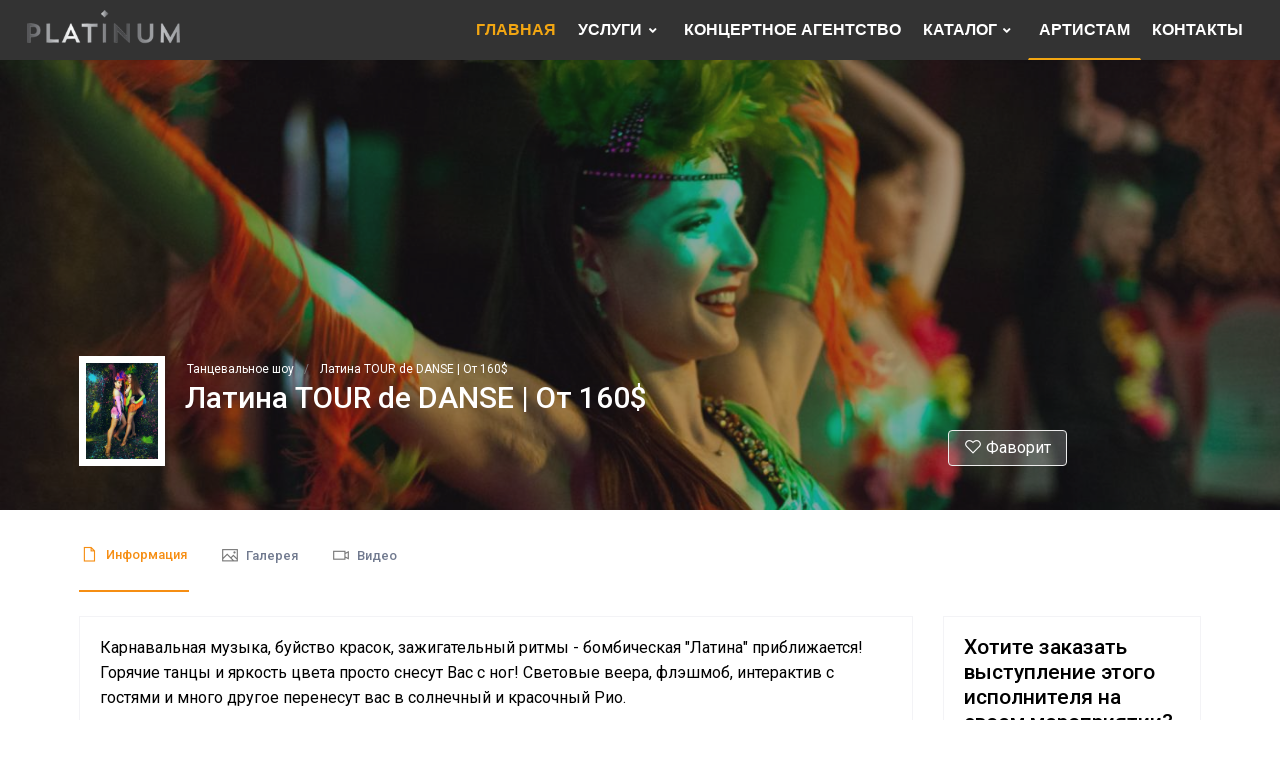

--- FILE ---
content_type: text/html; charset=utf-8
request_url: https://www.eventplatinum.by/latina-tour-de-danse
body_size: 16486
content:

<!doctype html>
<html lang="ru-ru" dir="ltr">
	<head>
		
		<meta name="viewport" content="width=device-width, initial-scale=1, shrink-to-fit=no">
		<meta charset="utf-8">
	<meta name="keywords" content="Латина TOUR de DANSE, танцевальное шоу, шоу-программа">
	<meta name="description" content="Карнавальная музыка, буйство красок, зажигательный ритмы - бомбическая &amp;quot;Латина&amp;quot;...">
	<meta name="generator" content="Helix Ultimate - The Most Popular Joomla! Template Framework.">
	<title>Латина TOUR de DANSE | От 160$ | Праздничное и концертное агентство Platinum</title>
	<link href="https://www.eventplatinum.by/latina-tour-de-danse" rel="canonical">
	<link href="/images/favicon.ico" rel="shortcut icon" type="image/vnd.microsoft.icon">
<link href="/media/vendor/joomla-custom-elements/css/joomla-alert.min.css?0.2.0" rel="stylesheet" />
	<link href="https://eventplatinum.by/components/com_jbusinessdirectory/assets/css/jbd-style.css" rel="stylesheet" />
	<link href="https://eventplatinum.by/components/com_jbusinessdirectory/assets/css/common.css" rel="stylesheet" />
	<link href="https://eventplatinum.by/components/com_jbusinessdirectory/assets/css/custom.css" rel="stylesheet" />
	<link href="https://eventplatinum.by/components/com_jbusinessdirectory/assets/css/line-awesome.css" rel="stylesheet" />
	<link href="https://eventplatinum.by/components/com_jbusinessdirectory/assets/css/jbd-style_v3.css" rel="stylesheet" />
	<link href="https://eventplatinum.by/components/com_jbusinessdirectory/assets/css/jbd-style_v4.css" rel="stylesheet" />
	<link href="https://eventplatinum.by/components/com_jbusinessdirectory/assets/libraries/modal/jquery.modal.css" rel="stylesheet" />
	<link href="https://eventplatinum.by/components/com_jbusinessdirectory/assets/libraries/magnific-popup/magnific-popup.css" rel="stylesheet" />
	<link href="https://eventplatinum.by/components/com_jbusinessdirectory/assets/libraries/unitegallery/css/unite-gallery.css" rel="stylesheet" />
	<link href="https://eventplatinum.by/components/com_jbusinessdirectory/assets/libraries/unitegallery/themes/default/ug-theme-default.css" rel="stylesheet" />
	<link href="https://eventplatinum.by/components/com_jbusinessdirectory/assets/libraries/jquery/jquery.timepicker.css" rel="stylesheet" />
	<link href="https://eventplatinum.by/components/com_jbusinessdirectory/assets/libraries/jquery/jquery-ui.css" rel="stylesheet" />
	<link href="https://eventplatinum.by/components/com_jbusinessdirectory/assets/libraries/star-rating/star-rating.css" rel="stylesheet" />
	<link href="https://eventplatinum.by/components/com_jbusinessdirectory/assets/libraries/chosen/chosen.css" rel="stylesheet" />
	<link href="https://eventplatinum.by/components/com_jbusinessdirectory/assets/libraries/validation-engine/validationEngine.jquery.css" rel="stylesheet" />
	<link href="/plugins/system/jce/css/content.css?badb4208be409b1335b815dde676300e" rel="stylesheet" />
	<link href="//fonts.googleapis.com/css?family=Roboto:100,100i,300,300i,400,400i,500,500i,700,700i,900,900i&amp;subset=cyrillic&amp;display=swap" rel="stylesheet" media="none" onload="media=&quot;all&quot;" />
	<link href="/templates/shaper_helixultimate/css/bootstrap.min.css" rel="stylesheet" />
	<link href="/plugins/system/helixultimate/assets/css/system-j4.min.css" rel="stylesheet" />
	<link href="/media/system/css/joomla-fontawesome.min.css?2224736ed45435221ffa88b793ed8728" rel="stylesheet" />
	<link href="/templates/shaper_helixultimate/css/template.css" rel="stylesheet" />
	<link href="/templates/shaper_helixultimate/css/presets/preset6.css" rel="stylesheet" />
	<link href="/templates/shaper_helixultimate/css/custom.css" rel="stylesheet" />
	<link href="/components/com_sppagebuilder/assets/css/font-awesome-5.min.css" rel="stylesheet" />
	<link href="/components/com_sppagebuilder/assets/css/font-awesome-v4-shims.css" rel="stylesheet" />
	<link href="/components/com_sppagebuilder/assets/css/animate.min.css" rel="stylesheet" />
	<link href="/components/com_sppagebuilder/assets/css/sppagebuilder.css" rel="stylesheet" />
	<link href="/modules/mod_djmegamenu/themes/default/css/djmegamenu.css?4.3.6.pro" rel="stylesheet" />
	<link href="https://cdnjs.cloudflare.com/ajax/libs/font-awesome/5.15.4/css/all.min.css" rel="stylesheet" />
	<link href="https://cdnjs.cloudflare.com/ajax/libs/font-awesome/5.15.4/css/v4-shims.min.css" rel="stylesheet" />
	<style>.jbd-container .jitem-card img, .jbd-container .place-card img { object-fit: contain !important; }</style>
	<style>body{font-family: 'Roboto', sans-serif;font-size: 16px;font-weight: 400;color: #000000;text-decoration: none;}
</style>
	<style>h1{font-family: 'Roboto', sans-serif;font-size: 36px;font-weight: 700;text-decoration: none;}
</style>
	<style>h2{font-family: 'Roboto', sans-serif;font-size: 31px;font-weight: 600;text-decoration: none;}
</style>
	<style>h3{font-family: 'Roboto', sans-serif;font-size: 27px;font-weight: 600;text-decoration: none;}
</style>
	<style>h4{font-family: 'Roboto', sans-serif;font-size: 23px;font-weight: 500;text-decoration: none;}
</style>
	<style>h5{font-family: 'Roboto', sans-serif;font-size: 21px;font-weight: 500;text-decoration: none;}
</style>
	<style>h6{font-family: 'Roboto', sans-serif;font-size: 19px;font-weight: 500;text-decoration: none;}
</style>
	<style>.sp-megamenu-parent > li > a, .sp-megamenu-parent > li > span, .sp-megamenu-parent .sp-dropdown li.sp-menu-item > a{font-family: 'Roboto', sans-serif;font-size: 17px;font-weight: 700;text-decoration: none;}
</style>
	<style>.logo-image {height:40px;}.logo-image-phone {height:40px;}</style>
	<style>@media(max-width: 992px) {.logo-image {height: 40px;}.logo-image-phone {height: 40px;}}</style>
	<style>@media(max-width: 576px) {.logo-image {height: 40px;}.logo-image-phone {height: 40px;}}</style>
	<style>#sp-bottom{ background-color:#F0F0F0;color:#000000;padding:20px 0 20px 0; }</style>
	<style>#sp-bottom a{color:#D68D01;}</style>
	<style>#sp-bottom a:hover{color:#D68D01;}</style>
	<style>.dj-hideitem { display: none !important; }
</style>
	<style>#dj-megamenu122, #dj-megamenu122sticky { background: rgba(3, 3, 3, 0); } #dj-megamenu122 li a.dj-up_a { border-right-color: rgba( 2, 2, 2, 0); border-left-color: rgba( 3, 3, 3, 0); } #dj-megamenu122.verticalMenu li a.dj-up_a { border-bottom-color: rgba( 3, 3, 3, 0); border-top-color: rgba( 2, 2, 2, 0); } #dj-megamenu122 li a.dj-up_a { color: rgba(255, 255, 255, 1); } #dj-megamenu122 li a.dj-up_a small.subtitle { color: rgba(255, 255, 255, 1); } #dj-megamenu122 li:hover a.dj-up_a, #dj-megamenu122 li.hover a.dj-up_a, #dj-megamenu122 li.active a.dj-up_a { background: rgba(3, 3, 3, 0); border-right-color: rgba( 2, 2, 2, 0); border-left-color: rgba( 3, 3, 3, 0); } #dj-megamenu122 li:hover a.dj-up_a, #dj-megamenu122 li.hover a.dj-up_a, #dj-megamenu122 li.active a.dj-up_a { color: rgba(242, 166, 18, 1); } #dj-megamenu122 li:hover a.dj-up_a small.subtitle, #dj-megamenu122 li.hover a.dj-up_a small.subtitle, #dj-megamenu122 li.active a.dj-up_a small.subtitle { color: rgba(242, 166, 18, 1); } #dj-megamenu122 li:hover div.dj-subwrap, #dj-megamenu122 li.hover div.dj-subwrap { background: rgba(255, 255, 255, 1); } #dj-megamenu122 li:hover div.dj-subwrap li:hover > div.dj-subwrap, #dj-megamenu122 li.hover div.dj-subwrap li.hover > div.dj-subwrap { background: rgba(255, 255, 255, 1); } #dj-megamenu122 li ul.dj-submenu > li { border-top-color: rgba( 255, 255, 255, 1); } #dj-megamenu122 .djsubrow_separator { border-bottom-color: rgba( 255, 255, 255, 1); } #dj-megamenu122 li ul.dj-submenu > li > a { color: rgba(51, 51, 51, 1); } #dj-megamenu122 li ul.dj-subtree > li > a { color: rgba(51, 51, 51, 1); } #dj-megamenu122 li ul.dj-submenu > li > a small.subtitle { color: rgba(51, 51, 51, 1); } #dj-megamenu122 li ul.dj-subtree > li { color: rgba(51, 51, 51, 1); } #dj-megamenu122 li ul.dj-subtree > li > a small.subtitle { color: rgba(51, 51, 51, 1); } #dj-megamenu122 li ul.dj-submenu > li > a:hover, #dj-megamenu122 li ul.dj-submenu > li > a.active, #dj-megamenu122 li ul.dj-submenu > li.hover:not(.subtree) > a { background: rgba(0, 0, 0, 0); } #dj-megamenu122 li ul.dj-submenu > li > a:hover, #dj-megamenu122 li ul.dj-submenu > li > a.active, #dj-megamenu122 li ul.dj-submenu > li.hover:not(.subtree) > a { color: rgba(242, 166, 18, 1); } #dj-megamenu122 li ul.dj-subtree > li > a:hover { color: rgba(242, 166, 18, 1); } #dj-megamenu122 li ul.dj-submenu > li > a:hover small.subtitle, #dj-megamenu122 li ul.dj-submenu > li > a.active small.subtitle, #dj-megamenu122 li ul.dj-submenu > li.hover:not(.subtree) > a small.subtitle { color: rgba(242, 166, 18, 1); } #dj-megamenu122 li ul.dj-subtree > li > a:hover small.subtitle { color: rgba(242, 166, 18, 1); } #dj-megamenu122.dj-megamenu-wcag *.focus, #dj-megamenu122.dj-megamenu-wcag *:focus-visible { outline-color: rgba(242, 166, 18, 1); }</style>
	<style>
		@media (min-width: 980px) { #dj-megamenu122mobile { display: none; } }
		@media (max-width: 979px) { #dj-megamenu122, #dj-megamenu122sticky, #dj-megamenu122placeholder { display: none !important; } }
	</style>
<script type="application/json" class="joomla-script-options new">{"joomla.jtext":{"LNG_SELECT_OPTION":"LNG_SELECT_OPTION","LNG_BAD":"\u043f\u043b\u043e\u0445\u043e","LNG_POOR":"\u0431\u0435\u0434\u043d\u044b\u0445","LNG_REGULAR":"\u0421\u0442\u0430\u0431\u0438\u043b\u044c\u043d\u044b\u0439","LNG_GOOD":"\u0445\u043e\u0440\u043e\u0448\u043e","LNG_GORGEOUS":"\u0432\u0435\u043b\u0438\u043a\u043e\u043b\u0435\u043f\u043d\u044b\u0439","LNG_NOT_RATED_YET":"\u0435\u0449\u0435 \u043d\u0435 \u043e\u0446\u0435\u043d\u0435\u043d\u043e","LNG_HIDE_REVIEW_QUESTIONS":"\u0421\u043a\u0440\u044b\u0442\u044c \u043e\u0431\u0437\u043e\u0440\u043d\u044b\u0435 \u0432\u043e\u043f\u0440\u043e\u0441\u044b","LNG_SHOW_REVIEW_QUESTIONS":"\u041f\u043e\u043a\u0430\u0437\u0430\u0442\u044c \u043e\u0431\u0437\u043e\u0440\u043d\u044b\u0435 \u0432\u043e\u043f\u0440\u043e\u0441\u044b","LNG_READ_MORE":"\u0427\u0438\u0442\u0430\u0442\u044c \u0434\u0430\u043b\u044c\u0448\u0435","LNG_CLAIM_SUCCESSFULLY":"\u0411\u0438\u0437\u043d\u0435\u0441 \u0431\u044b\u043b \u0443\u0441\u043f\u0435\u0448\u043d\u043e \u0432\u043e\u0441\u0442\u0440\u0435\u0431\u043e\u0432\u0430\u043d","LNG_ERROR_CLAIMING_COMPANY":"\u0411\u0438\u0437\u043d\u0435\u0441 \u043d\u0435 \u043c\u043e\u0436\u0435\u0442 \u0431\u044b\u0442\u044c \u0437\u0430\u044f\u0432\u043b\u0435\u043d!","LNG_YES":"\u0434\u0430","LNG_NO":"\u043d\u0435\u0442","LNG_PRODUCT_CATEGORIES":"\u041a\u0430\u0442\u0435\u0433\u043e\u0440\u0438\u0438 \u043f\u0440\u043e\u0434\u0443\u043a\u0442\u043e\u0432","LNG_PRODUCTS":"\u041f\u0440\u043e\u0434\u0443\u043a\u0442\u044b","LNG_PRODUCT_DETAILS":"\u0414\u0435\u0442\u0430\u043b\u0438 \u043f\u0440\u043e\u0434\u0443\u043a\u0442\u0430","LNG_SUBCATEGORIES":"\u041f\u043e\u0434\u043a\u0430\u0442\u0435\u0433\u043e\u0440\u0438\u044f","LNG_IMAGE_SIZE_WARNING":"\u0418\u0437\u043e\u0431\u0440\u0430\u0436\u0435\u043d\u0438\u0435 \u043d\u0438\u0436\u0435 \u0440\u0435\u043a\u043e\u043c\u0435\u043d\u0434\u0443\u0435\u043c\u043e\u0433\u043e \u0440\u0430\u0437\u043c\u0435\u0440\u0430","COM_JBUSINESS_DIRECTORY_COMPANY_CONTACTED":"\u0421 \u0431\u0438\u0437\u043d\u0435\u0441\u043e\u043c \u0443\u0441\u043f\u0435\u0448\u043d\u043e \u0441\u0432\u044f\u0437\u0430\u043b\u0438\u0441\u044c","LNG_QUOTE":"\u0426\u0438\u0442\u0430\u0442\u0430","COM_JBUSINESS_DIRECTORY_COMPANY_REGISTERED":"\u041e\u0431\u044a\u044f\u0432\u043b\u0435\u043d\u0438\u0435 \u0443\u0441\u043f\u0435\u0448\u043d\u043e \u0437\u0430\u0440\u0435\u0433\u0438\u0441\u0442\u0440\u0438\u0440\u043e\u0432\u0430\u043d\u043e","LNG_PLEASE_SELECT_QUANTITY":"\u041f\u043e\u0436\u0430\u043b\u0443\u0439\u0441\u0442\u0430, \u0432\u044b\u0431\u0435\u0440\u0438\u0442\u0435 \u043a\u043e\u043b\u0438\u0447\u0435\u0441\u0442\u0432\u043e \u0442\u043e\u0432\u0430\u0440\u0430","LNG_ADDING_PRODUCT_TO_SHOPPING_CART":"\u0414\u043e\u0431\u0430\u0432\u043b\u0435\u043d\u0438\u0435 \u0442\u043e\u0432\u0430\u0440\u0430 \u0432 \u043a\u043e\u0440\u0437\u0438\u043d\u0443 ...","ERROR":"\u041e\u0448\u0438\u0431\u043a\u0430","MESSAGE":"\u0421\u043e\u043e\u0431\u0449\u0435\u043d\u0438\u0435","NOTICE":"\u0412\u043d\u0438\u043c\u0430\u043d\u0438\u0435","WARNING":"\u041f\u0440\u0435\u0434\u0443\u043f\u0440\u0435\u0436\u0434\u0435\u043d\u0438\u0435","JCLOSE":"\u0417\u0430\u043a\u0440\u044b\u0442\u044c","JOK":"\u041e\u043a","JOPEN":"\u041e\u0442\u043a\u0440\u044b\u0442\u044c"},"data":{"breakpoints":{"tablet":991,"mobile":480},"header":{"stickyOffset":"250"}},"system.paths":{"root":"","rootFull":"https:\/\/eventplatinum.by\/","base":"","baseFull":"https:\/\/eventplatinum.by\/"},"csrf.token":"836f8a9800c6cc217c9c01dd697f5f96"}</script>
	<script src="/media/system/js/core.min.js?bea7b244e267b04087cedcf531f6fe827a8e101f"></script>
	<script src="/media/system/js/showon-es5.min.js?4773265a19291954f19755d6f2ade3ca7ed9022f" defer nomodule></script>
	<script src="/media/system/js/messages-es5.min.js?70b6651d6deab46dc8a25f03338f66f540cc62e2" nomodule defer></script>
	<script src="/media/vendor/jquery/js/jquery.min.js?3.6.0"></script>
	<script src="/media/legacy/js/jquery-noconflict.min.js?04499b98c0305b16b373dff09fe79d1290976288"></script>
	<script src="/media/system/js/showon.min.js?bfc733e48a923aaffb3d959cd04f176bad7d7d52" type="module"></script>
	<script src="/media/system/js/messages.min.js?7425e8d1cb9e4f061d5e30271d6d99b085344117" type="module"></script>
	<script src="https://eventplatinum.by/components/com_jbusinessdirectory/assets/libraries/react/production/react.production.min.js"></script>
	<script src="https://eventplatinum.by/components/com_jbusinessdirectory/assets/libraries/react/production/react-dom.production.min.js"></script>
	<script src="https://eventplatinum.by/components/com_jbusinessdirectory/assets/libraries/babel/babel.min.js"></script>
	<script src="https://eventplatinum.by/components/com_jbusinessdirectory/assets/js/jbd-app.js"></script>
	<script src="https://eventplatinum.by/components/com_jbusinessdirectory/assets/libraries/modal/jquery.modal.js"></script>
	<script src="https://eventplatinum.by/components/com_jbusinessdirectory/assets/libraries/jquery/jquery.opacityrollover.js"></script>
	<script src="https://eventplatinum.by/components/com_jbusinessdirectory/assets/libraries/magnific-popup/jquery.magnific-popup.min.js"></script>
	<script src="https://eventplatinum.by/components/com_jbusinessdirectory/assets/libraries/unitegallery/js/unitegallery.js"></script>
	<script src="https://eventplatinum.by/components/com_jbusinessdirectory/assets/libraries/unitegallery/themes/default/ug-theme-default.js"></script>
	<script src="https://eventplatinum.by/components/com_jbusinessdirectory/assets/libraries/jquery/jquery.timepicker.min.js"></script>
	<script src="https://eventplatinum.by/components/com_jbusinessdirectory/assets/libraries/jquery/jquery-ui.js"></script>
	<script src="https://eventplatinum.by/components/com_jbusinessdirectory/assets/libraries/star-rating/star-rating.js"></script>
	<script src="https://eventplatinum.by/components/com_jbusinessdirectory/assets/libraries/chosen/chosen.jquery.min.js"></script>
	<script src="https://eventplatinum.by/components/com_jbusinessdirectory/assets/libraries/validation-engine/jquery.validationEngine-ru.js"></script>
	<script src="https://eventplatinum.by/components/com_jbusinessdirectory/assets/libraries/validation-engine/jquery.validationEngine.js"></script>
	<script src="/templates/shaper_helixultimate/js/bootstrap.bundle.min.js"></script>
	<script src="/templates/shaper_helixultimate/js/main.js"></script>
	<script src="/components/com_sppagebuilder/assets/js/jquery.parallax.js?b207d5ea705bc7af71d987f0fcb1ace1"></script>
	<script src="/components/com_sppagebuilder/assets/js/sppagebuilder.js?b207d5ea705bc7af71d987f0fcb1ace1" defer></script>
	<script>
		window.addEventListener("load",function() {
	        jbdUtils.setProperties({"baseUrl":"\/component\/jbusinessdirectory\/?view=page&amp;id=1&amp;Itemid=101","imageRepo":"https:\/\/www.eventplatinum.by\/components\/com_jbusinessdirectory","imageBaseUrl":"https:\/\/eventplatinum.by\/media\/com_jbusinessdirectory\/pictures","assetsUrl":"https:\/\/eventplatinum.by\/components\/com_jbusinessdirectory\/assets\/","no_image":"\/no_image.jpg","maxFilenameLength":120,"siteRoot":"https:\/\/www.eventplatinum.by\/","componentName":"com_jbusinessdirectory","timeFormat":"H:i","dateFormat":"d-m-Y","mapType":"1","mapMarker":"","mapDefaultZoom":15,"enable_attribute_category":"0","enable_packages":"0","isMultilingual":false,"validateRichTextEditors":false,"logo_width":"800","logo_height":"500","cover_width":"1400","cover_height":"500","gallery_width":"1200","gallery_height":"800","enable_crop":false,"enable_resolution_check":false,"limit_cities_regions":false,"enable_map_gdpr":false,"maxAttachments":"5","marker_size":"","month_names":"\u044f\u043d\u0432\u0430\u0440\u044f,\u0444\u0435\u0432\u0440\u0430\u043b\u044f,\u043c\u0430\u0440\u0442\u0430,\u0430\u043f\u0440\u0435\u043b\u044f,\u043c\u0430\u044f,\u0438\u044e\u043d\u044f,\u0438\u044e\u043b\u044f,\u0430\u0432\u0433\u0443\u0441\u0442\u0430,\u0441\u0435\u043d\u0442\u044f\u0431\u0440\u044f,\u043e\u043a\u0442\u044f\u0431\u0440\u044f,\u043d\u043e\u044f\u0431\u0440\u044f,\u0434\u0435\u043a\u0430\u0431\u0440\u044f","month_names_short":"\u044f\u043d\u0432, \u0444\u0435\u0432, \u043c\u0430\u0440\u0442, \u0430\u043f\u0440, \u043c\u0430\u044f, \u0438\u044e\u043d\u044c, \u0438\u044e\u043b\u044c, \u0430\u0432\u0433, \u0441\u0435\u043d, \u043e\u043a\u0442, \u043d\u043e\u044f\u0431, \u0434\u0435\u043a","autocomplete_config":"{\"google\":{\"street_number\":[\"street_number\"],\"route\":[\"route\"],\"locality\":[\"locality\",\"administrative_area_level_1\"],\"area_id\":[\"administrative_area_level_2\"],\"administrative_area_level_1\":[\"administrative_area_level_1\"],\"administrative_area_level_2\":[\"administrative_area_level_2\"],\"country\":[\"country\"],\"postal_code\":[\"postal_code\"]},\"bing\":{\"street_number\":[\"street_number\"],\"route\":[\"addressLine\"],\"locality\":[\"city\"],\"area_id\":[\"district\"],\"administrative_area_level_1\":[\"adminDistrict\"],\"administrative_area_level_2\":[\"district\"],\"country\":[\"countryRegion\"],\"postal_code\":[\"postalCode\"]},\"openstreet\":{\"street_number\":[\"street_number\",\"house_number\"],\"route\":[\"street\",\"road\",\"suburb\"],\"locality\":[\"city\",\"town\"],\"area_id\":[\"county\"],\"administrative_area_level_1\":[\"county\"],\"administrative_area_level_2\":[\"state\"],\"country\":[\"country\"],\"postal_code\":[\"postcode\"]}}","enable_map_clustering":"0","map_enable_auto_locate":"0","projects_style":"1","search_filter_items":"24","event_search_filter_items":"5","offer_search_filter_items":"5","search_filter_view":"1","search_type":"0","event_search_type":"0","offer_search_type":"0","metric":"0","search_filter_type":"2","speaker_img_width":"600","speaker_img_height":"600","location_map_marker":"","disable_cropping_types":["picture_type_category_icon","picture_type_marker"],"enable_ratings":"1","langTab":"ru_RU","defaultLang":"ru-RU","isProfile":1});
			jbdUtils.renderRadioButtons();
		});
	</script>
	<script>template="shaper_helixultimate";</script>
	<meta property="og:title" content="Латина TOUR de DANSE | От 160$ | Праздничное и концертное агентство Platinum"/>
	<meta property="og:description" content="Карнавальная музыка, буйство красок, зажигательный ритмы - бомбическая &quot;Латина&quot;..."/>
	<meta property="og:image" content="https://eventplatinum.by/media/com_jbusinessdirectory/pictures/companies/121/01f347aefa5b85ef4ef11897a06ea958_1663098348.jpg" />
	<meta property="og:type" content="website"/>
	<meta property="og:url" content="https://www.eventplatinum.by/latina-tour-de-danse"/>
	<meta property="og:site_name" content="Праздничное и концертное агентство Platinum"/>
	<link rel="stylesheet preload" href="https://cdnjs.cloudflare.com/ajax/libs/font-awesome/5.15.4/css/all.min.css" as="style">
	<link rel="stylesheet preload" href="https://cdnjs.cloudflare.com/ajax/libs/font-awesome/5.15.4/css/v4-shims.min.css" as="style">
	</head>
	<body class="site helix-ultimate hu com-jbusinessdirectory view-companies layout-default task-showcompany itemid-101 ru-ru ltr sticky-header layout-fluid offcanvas-init offcanvs-position-right">

		
		
		<div class="body-wrapper">
			<div class="body-innerwrapper">
				
	<div class="sticky-header-placeholder"></div>
<header id="sp-header" class="full-header full-header-left header-has-modules">
	<div class="container-fluid">
		<div class="container-inner">
			<div class="row align-items-center">
				<!-- Logo -->
				<div id="sp-logo" class="has-border col-auto">
					<div class="sp-column">
													
							<div class="logo"><a href="/">
				<img class='logo-image  d-none d-lg-inline-block'
					srcset='https://eventplatinum.by/images/logotip2.png 1x, https://eventplatinum.by/images/logotip2.png 2x'
					src='https://eventplatinum.by/images/logotip2.png'
					alt='Platinum Праздничное и концертное агентство'
				/>
				<img class="logo-image-phone d-inline-block d-lg-none" src="https://eventplatinum.by/images/logotip2.png" alt="Platinum Праздничное и концертное агентство" /></a></div>											</div>
				</div>

				<!-- Menu -->
				<div id="sp-menu" class="col-auto">
					<div class="sp-column d-flex justify-content-between">
						<div class="menu-with-offcanvas d-flex justify-content-between flex-auto">
							<nav class="sp-megamenu-wrapper d-flex" role="navigation"><a id="offcanvas-toggler" aria-label="Menu" class="offcanvas-toggler-right d-flex d-lg-none" href="#"><div class="burger-icon" aria-hidden="true"><span></span><span></span><span></span></div></a><ul class="sp-megamenu-parent menu-animation-zoom d-none d-lg-block"><li class="sp-menu-item current-item active"><a aria-current="page"  href="/" >Главная</a></li><li class="sp-menu-item sp-has-child"><span  class=" sp-menu-heading" >Услуги</span><div class="sp-dropdown sp-dropdown-main sp-menu-right" style="width: 300px;"><div class="sp-dropdown-inner"><ul class="sp-dropdown-items"><li class="sp-menu-item"><a   href="/uslugi/svadby" >Проведение свадеб</a></li><li class="sp-menu-item"><a   href="/uslugi/organizatsiya-i-provedenie-korporativov" >Организация корпоративов</a></li><li class="sp-menu-item"><a   href="/uslugi/detskie-prazdniki" >Организация детских праздников</a></li><li class="sp-menu-item"><a   href="/uslugi/den-rozhdeniya" >Организация дней рождения</a></li></ul></div></div></li><li class="sp-menu-item"><a   href="/organizatsiya-kontsertov" >Концертное агентство</a></li><li class="sp-menu-item sp-has-child"><a  class="katalog-menu" href="/katalog?categoryType=1&amp;view_style=3" >Каталог</a><div class="sp-dropdown sp-dropdown-main sp-menu-right" style="width: 300px;"><div class="sp-dropdown-inner"><ul class="sp-dropdown-items"><li class="sp-menu-item"><a   href="/zvezdy-belorusskoj-estrady" title="Звезды белорусской эстрады - Звезды белорусской эстрады на корпоратив и свадьбу" >Звезды белорусской эстрады</a></li><li class="sp-menu-item"><a   href="/zvezdy-rossijskoj-estrady" >Звезды российской эстрады</a></li><li class="sp-menu-item"><a   href="/populyarnye" >Популярные</a></li><li class="sp-menu-item"><a   href="/luchshie-kaver-gruppy-belarusi" >Лучшие кавер группы Беларуси</a></li><li class="sp-menu-item"><a   href="/vedushchie-na-prazdnik" >Ведущие на праздник</a></li><li class="sp-menu-item"><a   href="/tantsevalnoe-shou" >Танцевальное шоу</a></li><li class="sp-menu-item"><a   href="/shou-programma" >Шоу-программа</a></li><li class="sp-menu-item"><a   href="/dzhazovye-kollektivy" > Джазовые коллективы</a></li><li class="sp-menu-item"><a   href="/klassicheskaya-muzyka-kamernye-ansambli" > Классическая музыка, камерные ансамбли</a></li><li class="sp-menu-item"><a   href="/tsyganskie-kollektivy" >Цыганские коллективы </a></li><li class="sp-menu-item"><a   href="/3d-mapping-1" >3D-маппинг</a></li><li class="sp-menu-item"><a   href="/barmen-shou" > Бармен-шоу</a></li><li class="sp-menu-item"><a   href="/lazernoe-shou" >Лазерное шоу</a></li><li class="sp-menu-item"><a   href="/muzykalnoe-shou" >Музыкальное шоу</a></li><li class="sp-menu-item"><a   href="/tantsevalnoe-shou-1" >Танцевальное шоу</a></li><li class="sp-menu-item"><a   href="/fokusnik-illyuzionist" > Фокусник/иллюзионист</a></li><li class="sp-menu-item"><a   href="/yumoristicheskoe-shou" > Юмористическое шоу</a></li><li class="sp-menu-item"><a   href="/neonovoe-shou" >Световое шоу</a></li><li class="sp-menu-item"><a   href="/samuraj-shou" >Самурай шоу</a></li><li class="sp-menu-item"><a   href="/khrustalnoe-shou" > Хрустальное шоу</a></li><li class="sp-menu-item"><a   href="/shou-mylnykh-puzyrej" > Шоу мыльных пузырей</a></li><li class="sp-menu-item"><a   href="/ognennoe-shou" >Огненное шоу</a></li><li class="sp-menu-item"><a   href="/khudozhestvennoe-shou" > Художественное шоу</a></li></ul></div></div></li><li class="sp-menu-item"><a  class="artistam" href="#ba-click-lightbox-form-2" >Артистам</a></li><li class="sp-menu-item"><a   href="/kontakty" >Контакты</a></li></ul></nav>						</div>
					</div>
				</div>
				
				<!-- Menu Right position -->
				<div id="menu-right" class="col-auto d-flex align-items-center ms-auto">
					<!-- Related Modules -->
					<div class="d-none d-lg-flex header-modules align-items-center">
								
													</div>
					
					<div class="sp-module new-menu"><div class="sp-module-content"><div class="dj-megamenu-wrapper" data-joomla4 data-tmpl="shaper_helixultimate">
		<ul id="dj-megamenu122" class="dj-megamenu dj-megamenu-default dj-megamenu-wcag dj-megamenu-custom horizontalMenu  dj-fa-5"  data-trigger="979" role="menubar" aria-label="Menu">
		<li class="dj-up itemid101 first current active" role="none"><a class="dj-up_a active " href="/"  role="menuitem"><span ><span class="title"><span class="name">Главная</span></span></span></a></li><li class="dj-up itemid135 parent" role="none"><a class="dj-up_a  "  aria-haspopup="true" aria-expanded="false"   tabindex="0"  role="menuitem"><span class="dj-drop" ><span class="title"><span class="name">Услуги</span></span><span class="arrow" aria-hidden="true"></span></span></a><div class="dj-subwrap  single_column subcols1" style=""><div class="dj-subwrap-in" style="width:300px;"><div class="dj-subcol" style="width:300px"><ul class="dj-submenu" role="menu" aria-label="Услуги"><li class="itemid148 first" role="none"><a href="/uslugi/svadby"  role="menuitem"><span class="title"><span class="name">Проведение свадеб</span></span></a></li><li class="itemid185" role="none"><a href="/uslugi/organizatsiya-i-provedenie-korporativov"  role="menuitem"><span class="title"><span class="name">Организация корпоративов</span></span></a></li><li class="itemid186" role="none"><a href="/uslugi/detskie-prazdniki"  role="menuitem"><span class="title"><span class="name">Организация детских праздников</span></span></a></li><li class="itemid187" role="none"><a href="/uslugi/den-rozhdeniya"  role="menuitem"><span class="title"><span class="name">Организация дней рождения</span></span></a></li></ul></div></div></div></li><li class="dj-up itemid136" role="none"><a class="dj-up_a  " href="/organizatsiya-kontsertov"  role="menuitem"><span ><span class="title"><span class="name">Концертное агентство</span></span></span></a></li><li class="dj-up itemid138 fullsub parent" role="none"><a class="dj-up_a  katalog-menu"  aria-haspopup="true" aria-expanded="false" href="/katalog?categoryType=1&amp;view_style=3"  role="menuitem"><span class="dj-drop" ><span class="title"><span class="name">Каталог</span></span><span class="arrow" aria-hidden="true"></span></span></a><div class="dj-subwrap  multiple_cols subcols3" style="width: 100%;"><div class="dj-subwrap-in" style="width: 100%;"><div class="dj-subcol" style="width:33%"><ul class="dj-submenu" role="menu" aria-label="Каталог"><li class="itemid139 first" role="none"><a href="/zvezdy-belorusskoj-estrady" title="Звезды белорусской эстрады - Звезды белорусской эстрады на корпоратив и свадьбу"  role="menuitem"><span class="title"><span class="name">Звезды белорусской эстрады</span></span></a></li><li class="itemid188" role="none"><a href="/zvezdy-rossijskoj-estrady"  role="menuitem"><span class="title"><span class="name">Звезды российской эстрады</span></span></a></li><li class="itemid190" role="none"><a href="/populyarnye"  role="menuitem"><span class="title"><span class="name">Популярные</span></span></a></li><li class="itemid191" role="none"><a href="/luchshie-kaver-gruppy-belarusi"  role="menuitem"><span class="title"><span class="name">Лучшие кавер группы Беларуси</span></span></a></li><li class="itemid192" role="none"><a href="/vedushchie-na-prazdnik"  role="menuitem"><span class="title"><span class="name">Ведущие на праздник</span></span></a></li><li class="itemid193" role="none"><a href="/tantsevalnoe-shou"  role="menuitem"><span class="title"><span class="name">Танцевальное шоу</span></span></a></li><li class="itemid194" role="none"><a href="/shou-programma"  role="menuitem"><span class="title"><span class="name">Шоу-программа</span></span></a></li><li class="itemid195" role="none"><a href="/dzhazovye-kollektivy"  role="menuitem"><span class="title"><span class="name"> Джазовые коллективы</span></span></a></li></ul></div><div class="dj-subcol" style="width:33%"><ul class="dj-submenu" role="menu" aria-label=" Классическая музыка, камерные ансамбли"><li class="itemid196 first" role="none"><a href="/klassicheskaya-muzyka-kamernye-ansambli"  role="menuitem"><span class="title"><span class="name"> Классическая музыка, камерные ансамбли</span></span></a></li><li class="itemid197" role="none"><a href="/tsyganskie-kollektivy"  role="menuitem"><span class="title"><span class="name">Цыганские коллективы </span></span></a></li><li class="itemid198" role="none"><a href="/3d-mapping-1"  role="menuitem"><span class="title"><span class="name">3D-маппинг</span></span></a></li><li class="itemid199" role="none"><a href="/barmen-shou"  role="menuitem"><span class="title"><span class="name"> Бармен-шоу</span></span></a></li><li class="itemid200" role="none"><a href="/lazernoe-shou"  role="menuitem"><span class="title"><span class="name">Лазерное шоу</span></span></a></li><li class="itemid201" role="none"><a href="/muzykalnoe-shou"  role="menuitem"><span class="title"><span class="name">Музыкальное шоу</span></span></a></li><li class="itemid202" role="none"><a href="/tantsevalnoe-shou-1"  role="menuitem"><span class="title"><span class="name">Танцевальное шоу</span></span></a></li><li class="itemid203" role="none"><a href="/fokusnik-illyuzionist"  role="menuitem"><span class="title"><span class="name"> Фокусник/иллюзионист</span></span></a></li></ul></div><div class="dj-subcol" style="width:33%"><ul class="dj-submenu" role="menu" aria-label=" Юмористическое шоу"><li class="itemid204 first" role="none"><a href="/yumoristicheskoe-shou"  role="menuitem"><span class="title"><span class="name"> Юмористическое шоу</span></span></a></li><li class="itemid205" role="none"><a href="/neonovoe-shou"  role="menuitem"><span class="title"><span class="name">Световое шоу</span></span></a></li><li class="itemid206" role="none"><a href="/samuraj-shou"  role="menuitem"><span class="title"><span class="name">Самурай шоу</span></span></a></li><li class="itemid207" role="none"><a href="/khrustalnoe-shou"  role="menuitem"><span class="title"><span class="name"> Хрустальное шоу</span></span></a></li><li class="itemid208" role="none"><a href="/shou-mylnykh-puzyrej"  role="menuitem"><span class="title"><span class="name"> Шоу мыльных пузырей</span></span></a></li><li class="itemid209" role="none"><a href="/ognennoe-shou"  role="menuitem"><span class="title"><span class="name">Огненное шоу</span></span></a></li><li class="itemid210" role="none"><a href="/khudozhestvennoe-shou"  role="menuitem"><span class="title"><span class="name"> Художественное шоу</span></span></a></li></ul></div></div></div></li><li class="dj-up itemid189" role="none"><a class="dj-up_a  artistam" href="#ba-click-lightbox-form-2"  role="menuitem"><span ><span class="title"><span class="name">Артистам</span></span></span></a></li><li class="dj-up itemid134" role="none"><a class="dj-up_a  " href="/kontakty"  role="menuitem"><span ><span class="title"><span class="name">Контакты</span></span></span></a></li></ul>
	</div></div></div>

					<!-- if offcanvas position right -->
											<a id="offcanvas-toggler"  aria-label="Menu" title="Menu"  class="mega offcanvas-toggler-secondary offcanvas-toggler-right d-flex align-items-center" href="#"><div class="burger-icon"><span></span><span></span><span></span></div></a>
									</div>
			</div>
		</div>
	</div>
</header>				
<section id="sp-section-2" >

				
	
<div class="row">
	<div id="sp-title" class="col-lg-12 "><div class="sp-column "></div></div></div>
				
</section>
<section id="sp-main-body" >

										<div class="container">
					<div class="container-inner">
						
	
<div class="row">
	
<main id="sp-component" class="col-lg-12 ">
	<div class="sp-column ">
		<div id="system-message-container" aria-live="polite">
	</div>


		
		<div id="jbd-container" class="jbd-container listing-details">
    
<style>
    #sp-main-body {
        padding: 0;
        margin: 0;
    }

    #sp-main-body>div {
        margin: 0;
        width: auto;
        max-width: none;
    }

    @media (min-width: 768px) {
        #sp-component {
            padding: 0;
        }
    }

    .slick-slider {
        margin-bottom: 0;
    }
</style>

<div id="listing-style-8" class="listing-style-8" itemscope itemtype="http://schema.org/LocalBusiness">
    <div id="company-style-8-header">
        <div class="company-style-8-header-image"  style="background-image:url('https://eventplatinum.by/media/com_jbusinessdirectory/pictures/companies/121/2d1522de6221030cf1123397a6906f44_1663098386.jpg ')">
            <div class="dir-overlay"></div>
            <div class="container">
                <div class="row">
                    <div class="col-lg-9">
                        <div class="header-info">
                                                            <span itemprop="image" style="display:none;">https://eventplatinum.by/media/com_jbusinessdirectory/pictures/companies/121/01f347aefa5b85ef4ef11897a06ea958_1663098348.jpg</span>
                                <div itemprop="logo" itemscope itemtype="http://schema.org/ImageObject">
                                    <!-- Business Logo -->
                                                                            <img class="business-logo" title="Латина TOUR de DANSE | От 160$" alt="Латина TOUR de DANSE | От 160$" src="https://eventplatinum.by/media/com_jbusinessdirectory/pictures/companies/121/01f347aefa5b85ef4ef11897a06ea958_1663098348.jpg" itemprop="contentUrl">
                                                                    </div>
                                                        <div>
                                
<div id="search-path">
	<ul class="category-breadcrumbs">
											<li>
					<a  class="search-filter-elem" href="https://www.eventplatinum.by/tantsevalnoe-shou">Танцевальное шоу</a>
				</li>
						<li>
				Латина TOUR de DANSE | От 160$			</li>
			</ul>
</div>                                <!-- Business Name -->
                                <h1 itemprop="name">
                                    Латина TOUR de DANSE | От 160$                                                                                                        </h1>
                                                                <div class="company-info-review">
                                    <!-- Business Ratings -->
                                                                        <div class="review-info">
                                                                            </div>
                                </div>
                            </div>
                        </div>
                    </div>
                    <div class="col-lg-3 listing-actions">

                                                                                    <a id="bookmark-121" href="javascript:jbdUtils.showAddBookmark(1,121,1)" title="Добавить закладку" class="btn btn-outline"><i class="la la-heart-o"></i> <span>Фаворит</span></a>
                                                    
                        <!-- Business Socials -->
                        
                        
                                            </div>
                </div>

            </div>
        </div>
        <div class="company-menu">
            <div class="container">
                <nav>
                    <a id="business-link" href="javascript:jbdListings.showDetails('company-business');" class="active"><i class="la la-file"></i> <span>Информация</span></a>
                                            <a id="gallery-link" href="javascript:jbdListings.showDetails('company-gallery');" class=""><i class="la la-image"></i> Галерея</a>
                    
                                            <a id="videos-link" href="javascript:jbdListings.showDetails('company-videos');" class=""><i class="la la-video-camera"></i> Видео</a>
                    
                    
                    
                    
                    
                    
                    
                    
                    
                    
                </nav>
            </div>
        </div>
    </div>
    <div class="container">
        <div class="listing-content">
            <div class="row">
                <!-- BODY -->
                <div class="col-md-9">

                    

                    <div id="company-details" class="content-box">
                        <div class="content-box-title">
                            <h3><i class="la la-file"></i> Описание</h3>
                        </div>

                        <!-- Business Description -->
                        <div class="content-box-body">
                            <div id="dir-listing-description" class="dir-listing-description" itemprop="description">
                                                                    <p>Карнавальная музыка, буйство красок, зажигательный ритмы - бомбическая "Латина" приближается! Горячие танцы и яркость цвета просто снесут Вас с ног! Световые веера, флэшмоб, интерактив с гостями и много другое перенесут вас в солнечный и красочный Рио.</p>                                                            </div>
                            <div class="listing-details">
                                
                                

                                                                    <div class="listing-detail">
                                        <div class="listing-detail-header">Категория</div>
                                         <!-- Business Categories -->
                                 <div>
            <a href="https://www.eventplatinum.by/tantsevalnoe-shou">Танцевальное шоу</a>
                        </div>
                            <div>
            <a href="https://www.eventplatinum.by/shou-programma">Шоу-программа</a>
                        </div>
                                                </div>
                                
                                                                    <div class="listing-detail">
                                        <div class="listing-detail-header">Ключевые слова</div>
                                        <ul class="business-categories">
                                                                                            <li>
                                                    <a href="/component/jbusinessdirectory/search?searchkeyword=Латина%20TOUR%20de%20DANSE&amp;Itemid=101">Латина TOUR de DANSE,&nbsp;</a>
                                                </li>
                                                                                            <li>
                                                    <a href="/component/jbusinessdirectory/search?searchkeyword=%20танцевальное%20шоу&amp;Itemid=101"> танцевальное шоу,&nbsp;</a>
                                                </li>
                                                                                            <li>
                                                    <a href="/component/jbusinessdirectory/search?searchkeyword=%20шоу-программа&amp;Itemid=101"> шоу-программа</a>
                                                </li>
                                                                                    </ul>
                                    </div>
                                
                                
                                
                                
                                <div class="classification">
                                    
        <div class="custom-attributes">
                   </div>
                                    </div>

                                <!-- Business Locations -->
                                
                                
                                
                            </div>
                        </div>
                    </div>

                                            <div class="content-box" id="company-gallery">
                            <div class="content-box-title">
                                <h3><i class="la la-video-camera"></i> Галерея</h3>
                            </div>

                            <div class="content-box-body">
                                
	
<div class="slidergallery" id="slidergallery" style="width:auto">
	<div id="pageContainer">
		<div id="slideshow">
	   		<div id="slidesContainer">
	      		<div class="slide-dir">
	      			<ul class="gallery gallery-listing">
																			<li>
								<a href="https://eventplatinum.by/media/com_jbusinessdirectory/pictures/companies/121/8612d96b1d40cd3ce0e5474742e66b17.jpg" title="">
									<img itemprop="image" src="https://eventplatinum.by/media/com_jbusinessdirectory/pictures/companies/121/8612d96b1d40cd3ce0e5474742e66b17.jpg" alt="" />
								</a>
							</li>
							
													<li>
								<a href="https://eventplatinum.by/media/com_jbusinessdirectory/pictures/companies/121/6deab9e5cea25069a838e9a4c6d1bd9a.jpg" title="">
									<img itemprop="image" src="https://eventplatinum.by/media/com_jbusinessdirectory/pictures/companies/121/6deab9e5cea25069a838e9a4c6d1bd9a.jpg" alt="" />
								</a>
							</li>
							
													<li>
								<a href="https://eventplatinum.by/media/com_jbusinessdirectory/pictures/companies/121/051cf7301c56da766f78421ffdaa3f2a.jpg" title="">
									<img itemprop="image" src="https://eventplatinum.by/media/com_jbusinessdirectory/pictures/companies/121/051cf7301c56da766f78421ffdaa3f2a.jpg" alt="" />
								</a>
							</li>
							
													<li>
								<a href="https://eventplatinum.by/media/com_jbusinessdirectory/pictures/companies/121/5590b45f5b75e29e209d707f9f237951.jpg" title="">
									<img itemprop="image" src="https://eventplatinum.by/media/com_jbusinessdirectory/pictures/companies/121/5590b45f5b75e29e209d707f9f237951.jpg" alt="" />
								</a>
							</li>
							
													<li>
								<a href="https://eventplatinum.by/media/com_jbusinessdirectory/pictures/companies/121/8d21fb3cbf074cf0c846de7c8f37ce30.jpg" title="">
									<img itemprop="image" src="https://eventplatinum.by/media/com_jbusinessdirectory/pictures/companies/121/8d21fb3cbf074cf0c846de7c8f37ce30.jpg" alt="" />
								</a>
							</li>
							
													<li>
								<a href="https://eventplatinum.by/media/com_jbusinessdirectory/pictures/companies/121/c5f16622f9a38394267f860452177f6b.jpg" title="">
									<img itemprop="image" src="https://eventplatinum.by/media/com_jbusinessdirectory/pictures/companies/121/c5f16622f9a38394267f860452177f6b.jpg" alt="" />
								</a>
							</li>
							
													<li>
								<a href="https://eventplatinum.by/media/com_jbusinessdirectory/pictures/companies/121/59e24be7d2cd1cdf77db5263d8ac0485.jpg" title="">
									<img itemprop="image" src="https://eventplatinum.by/media/com_jbusinessdirectory/pictures/companies/121/59e24be7d2cd1cdf77db5263d8ac0485.jpg" alt="" />
								</a>
							</li>
							
													<li>
								<a href="https://eventplatinum.by/media/com_jbusinessdirectory/pictures/companies/121/c6cbba893cfeed6eb2733b5ab4fc4bd9.jpg" title="">
									<img itemprop="image" src="https://eventplatinum.by/media/com_jbusinessdirectory/pictures/companies/121/c6cbba893cfeed6eb2733b5ab4fc4bd9.jpg" alt="" />
								</a>
							</li>
							
													<li>
								<a href="https://eventplatinum.by/media/com_jbusinessdirectory/pictures/companies/121/85d1a2e4fad57017cc4277a1fbdb8167.jpg" title="">
									<img itemprop="image" src="https://eventplatinum.by/media/com_jbusinessdirectory/pictures/companies/121/85d1a2e4fad57017cc4277a1fbdb8167.jpg" alt="" />
								</a>
							</li>
							
													<li>
								<a href="https://eventplatinum.by/media/com_jbusinessdirectory/pictures/companies/121/01f347aefa5b85ef4ef11897a06ea958.jpg" title="">
									<img itemprop="image" src="https://eventplatinum.by/media/com_jbusinessdirectory/pictures/companies/121/01f347aefa5b85ef4ef11897a06ea958.jpg" alt="" />
								</a>
							</li>
							
													<li>
								<a href="https://eventplatinum.by/media/com_jbusinessdirectory/pictures/companies/121/051ad492210363dfff6048fd8ed2529e.jpg" title="">
									<img itemprop="image" src="https://eventplatinum.by/media/com_jbusinessdirectory/pictures/companies/121/051ad492210363dfff6048fd8ed2529e.jpg" alt="" />
								</a>
							</li>
							
													<li>
								<a href="https://eventplatinum.by/media/com_jbusinessdirectory/pictures/companies/121/2d1522de6221030cf1123397a6906f44.jpg" title="">
									<img itemprop="image" src="https://eventplatinum.by/media/com_jbusinessdirectory/pictures/companies/121/2d1522de6221030cf1123397a6906f44.jpg" alt="" />
								</a>
							</li>
							
													<li>
								<a href="https://eventplatinum.by/media/com_jbusinessdirectory/pictures/companies/121/cb470ca255eb4e721415bca53caf302f.jpg" title="">
									<img itemprop="image" src="https://eventplatinum.by/media/com_jbusinessdirectory/pictures/companies/121/cb470ca255eb4e721415bca53caf302f.jpg" alt="" />
								</a>
							</li>
							
													<li>
								<a href="https://eventplatinum.by/media/com_jbusinessdirectory/pictures/companies/121/fa876a38c3bbad50bc4c959a334b14b9.jpg" title="">
									<img itemprop="image" src="https://eventplatinum.by/media/com_jbusinessdirectory/pictures/companies/121/fa876a38c3bbad50bc4c959a334b14b9.jpg" alt="" />
								</a>
							</li>
							
													<li>
								<a href="https://eventplatinum.by/media/com_jbusinessdirectory/pictures/companies/121/8043a3a9074d0bdcdb2a7e2da2dd0539.jpg" title="">
									<img itemprop="image" src="https://eventplatinum.by/media/com_jbusinessdirectory/pictures/companies/121/8043a3a9074d0bdcdb2a7e2da2dd0539.jpg" alt="" />
								</a>
							</li>
							
											</ul>
			
				</div>
			</div>
		</div>
	</div>
</div>

<script>
    window.addEventListener('load', function() {
        jbdListings.magnifyImages('gallery-listing');
    });
</script>                            </div>
                        </div>
                    
                    <!-- Business Videos -->
                                            <div class="content-box" id="company-videos">
                            <div class="content-box-title">
                                <h3><i class="la la-video-camera"></i> Видео</h3>
                            </div>

                            <div class="content-box-body">
                                
<div class='video-container row videos-list-view'>
	    			<div class="col-md-12">
    				<a class="card-video" href="https://www.youtube-nocookie.com/embed/q-6YgG4s_Gk?rel=0">
						<div class="card-video-wrap">
							<img src="https://img.youtube.com/vi/q-6YgG4s_Gk/0.jpg" />
							<div class="play-pause">
								<i class="la la-play"></i>
							</div>
						</div>
						<div class="card-video-title">
							Latina lights show - Tour de Danse                        </div>
    				</a>
    			</div>
				<div class="clear"></div>
</div>

<script type="text/javascript">
	window.addEventListener('load', function() {
		jQuery('.card-video').magnificPopup({
			disableOn: 200,
			type: 'iframe',
			mainClass: 'mfp-fade',
			removalDelay: 160,
			preloader: false,
			fixedContentPos: false,
			mainClass: 'mfp-fade'
		});
	});
</script>                            </div>
                        </div>
                    
                    <!-- Business Offers -->
                    
                    <!-- Business Products -->
                    
                    <!-- Company Services -->
                    
                    <!-- Business Events -->
                    
                    <!-- Associated Events -->
                    
                    <!-- Company Testimonials -->
                    
                    <!-- Business Price List -->
                    
                    <!-- Business Projects -->
                    
                    
                    <!-- Business Offers Price List -->
                    
                    <!-- Listing Team -->
                    
                    <!-- Business Reviews -->
                                        
                </div>
                <!-- SIDEBAR -->
                <div class="col-md-3">
                        <div class="content-box">
                            <div class="content-box-title">
                                <h3><i class="la la-user"></i> Профиль владельца</h3>
                            </div>
                            <div class="content-box-body">
			
<div id="mod-custom121" class="mod-custom custom">
    <h5>Хотите заказать выступление этого исполнителя на своем мероприятии?</h5>
<p>Чтобы узнать:</p>
<ul>
<li>Стоимость выступления</li>
<li>Контакты</li>
<li>Занятость на вашу дату</li>
</ul>
<p>Заполните форму заявки</p>
<p style="text-align: center; margin-top: 30px;"><a href="#ba-click-lightbox-form-1" class="zakaz">Заказать</a></p></div>
                            </div>
                        </div>

                    <!-- Business Hours -->
                    
                    
                    <!-- Business Hours -->
                    
                    <!-- Business Announcemetns -->
                    

                                        
                    <!-- Business Contact Persons Informations -->
                                                                

                    <!-- Business Articles -->
                    
            

            <div class="listing-banners">
                                            </div>
            </div>
        </div>
    </div>
</div>
<script>
    window.addEventListener('load', function() {
                jbdUtils.hideMap();
    });
</script>




<div id="login-notice" class="jbd-container" style="display:none">
    <div class="jmodal-sm">
        <div class="jmodal-header">
            <p class="jmodal-header-title">INFO</p>
            <a href="#close-modal" rel="modal:close" class="close-btn"><i class="la la-close "></i></a>
        </div>
        <div class="jmodal-body">
            <p>
                Чтобы выполнить это действие, вам необходимо войти в систему            </p>
            <p>
                <a href="/component/users/login?return=aHR0cHM6Ly93d3cuZXZlbnRwbGF0aW51bS5ieS9sYXRpbmEtdG91ci1kZS1kYW5zZQ==&amp;Itemid=101">Нажмите здесь, чтобы войти</a>
            </p>
		</div>
	</div>
</div>


<div id="listing-login-warning" class="listing-login-warning" style="display: none">
	<span><i class="la la-info"></i>Некоторые функции листинга доступны только для зарегистрированных пользователей. <br/> <br/> Пожалуйста, войдите в систему, чтобы просмотреть все детали листинга!</span>
</div>






<div id="login-notice" class="jbd-container" style="display:none">
    <div class="jmodal-sm">
        <div class="jmodal-header">
            <p class="jmodal-header-title">INFO</p>
            <a href="#close-modal" rel="modal:close" class="close-btn"><i class="la la-close "></i></a>
        </div>
        <div class="jmodal-body">
            <p>
                Чтобы выполнить это действие, вам необходимо войти в систему            </p>
            <p>
                <a href="/component/users/login?return=aHR0cHM6Ly93d3cuZXZlbnRwbGF0aW51bS5ieS9sYXRpbmEtdG91ci1kZS1kYW5zZQ==&amp;Itemid=101">Нажмите здесь, чтобы войти</a>
            </p>
        </div>
    </div>
</div>

<script>
        
        window.addEventListener("load", function () {  

        jbdUtils.renderContactFormSteps();

                jbdListings.renderAverageRating(0.0);
            //renderUserRating(0, 0, '121');
                jbdUtils.renderReviewAverageRating(0.0);
        jbdListings.renderReviewRating();

            
        
    });
</script>
</div>


<script>
    window.addEventListener("load", function () {
        jQuery("#content-responsible-link").click(function () {
            jQuery("#content_responsible_text").toggle();
        });

        jQuery(".chosen-select").chosen({width:"95%" , placeholder_text_single: "Выбрать вариант" , placeholder_text_multiple: "Выбрать вариант"});

        jQuery('#whatsapp-link').click(function() {
            jbdUtils.increaseShareClicks(121, 1);
        });

        jbdListings.saveCookieLastViewed(121);
    });
</script>

			</div>
</main>
</div>
											</div>
				</div>
						
</section>
<section id="sp-bottom" >

						<div class="container">
				<div class="container-inner">
			
	
<div class="row">
	<div id="sp-bottom1" class="col-sm-col-sm-6 col-lg-12 "><div class="sp-column "><div class="sp-module "><div class="sp-module-content"><div class="mod-sppagebuilder  sp-page-builder" data-module_id="126">
	<div class="page-content">
		<div id="section-id-1663240991731" class="sppb-section" ><div class="sppb-container-inner"><div class="sppb-row"><div class="sppb-col-md-12" id="column-wrap-id-1663240991727"><div id="column-id-1663240991727" class="sppb-column" ><div class="sppb-column-addons"><div id="sppb-addon-wrapper-1663240991734" class="sppb-addon-wrapper"><div id="sppb-addon-1663240991734" class="clearfix "     ><div class="sppb-addon sppb-addon-header sppb-text-center"><h3 class="sppb-addon-title">Праздничное агентство «PLATINUM»: все лучшее для вас</h3></div><style type="text/css">#sppb-addon-wrapper-1663240991734 {
margin:0px 0px 30px 0px;}
#sppb-addon-1663240991734 {
	box-shadow: 0 0 0 0 #ffffff;
}
#sppb-addon-1663240991734 {
}
#sppb-addon-1663240991734.sppb-element-loaded {
}
#sppb-addon-1663240991734 .sppb-addon-title {
font-size:43px;line-height:45px;text-transform: uppercase;font-weight: 300;}
@media (min-width: 768px) and (max-width: 991px) {#sppb-addon-1663240991734 {}#sppb-addon-1663240991734 .sppb-addon-title {
font-size:32px;line-height:32px;line-height:35px;}
}@media (max-width: 767px) {#sppb-addon-1663240991734 {}#sppb-addon-1663240991734 .sppb-addon-title {
font-size:22px;line-height:22px;line-height:25px;}
}</style><style type="text/css">#sppb-addon-1663240991734 h3.sppb-addon-title {margin: 0px 0px 30px 0px; text-transform: uppercase; padding: 0px 0px 0px 0px; }</style></div></div></div></div></div><div class="sppb-col-md-3" id="column-wrap-id-1663240991728"><div id="column-id-1663240991728" class="sppb-column" ><div class="sppb-column-addons"><div id="sppb-addon-wrapper-1663241229534" class="sppb-addon-wrapper"><div id="sppb-addon-1663241229534" class="clearfix "     ><div class="sppb-addon sppb-addon-text-block  "><h4 class="sppb-addon-title">Заказ услуг и консультация: </h4><div class="sppb-addon-content"></div></div><style type="text/css">#sppb-addon-wrapper-1663241229534 {
margin:0px 0px 10px 0px;}
#sppb-addon-1663241229534 {
	box-shadow: 0 0 0 0 #ffffff;
}
#sppb-addon-1663241229534 {
}
#sppb-addon-1663241229534.sppb-element-loaded {
}
#sppb-addon-1663241229534 .sppb-addon-title {
margin-bottom:20px;font-size:19px;}
@media (min-width: 768px) and (max-width: 991px) {#sppb-addon-1663241229534 {}}@media (max-width: 767px) {#sppb-addon-1663241229534 {}#sppb-addon-1663241229534 .sppb-addon-title {
font-size:17px;line-height:17px;margin-bottom:10px;}
}</style><style type="text/css">@media (min-width: 768px) and (max-width: 991px) {}@media (max-width: 767px) {}</style></div></div><div id="sppb-addon-wrapper-1663241229545" class="sppb-addon-wrapper"><div id="sppb-addon-1663241229545" class=" sppb-wow fadeInUp clearfix "  data-sppb-wow-duration="700ms" data-sppb-wow-delay="700ms"     ><div class="sppb-addon sppb-addon-feature sppb-text-left "><div class="sppb-addon-content sppb-text-left"><div class="sppb-media"><div class="pull-left"><div class="sppb-icon"><span class="sppb-icon-container" aria-label="+375 (29) 562-76-49"><i class="fas fa-phone-alt" aria-hidden="true"></i></span></div></div><div class="sppb-media-body"><div class="sppb-media-content"><h3 class="sppb-addon-title sppb-feature-box-title sppb-media-heading"><a href="tel:+375295627649">+375 (29) 562-76-49</a></h3><div class="sppb-addon-text"></div></div></div></div></div></div><style type="text/css">#sppb-addon-wrapper-1663241229545 {
margin:0px 0px 20px 0px;}
#sppb-addon-1663241229545 {
	color: rgba(38, 30, 21, 0.8);
	box-shadow: 0 0 0 0 #ffffff;
}
#sppb-addon-1663241229545 {
}
#sppb-addon-1663241229545.sppb-element-loaded {
}
#sppb-addon-1663241229545 .sppb-addon-title {
font-size:16px;line-height:26px;font-weight: 500;}
@media (min-width: 768px) and (max-width: 991px) {#sppb-addon-1663241229545 {}#sppb-addon-wrapper-1663241229545 {margin-top: 0px;margin-right: 0px;margin-bottom: 15px;margin-left: 0px;}}@media (max-width: 767px) {#sppb-addon-1663241229545 {}#sppb-addon-1663241229545 .sppb-addon-title {
font-size:14px;line-height:14px;line-height:24px;}
#sppb-addon-wrapper-1663241229545 {margin-top: 0px;margin-right: 0px;margin-bottom: 10px;margin-left: 0px;}}</style><style type="text/css">#sppb-addon-1663241229545 .sppb-media-content {padding: 2px 0px 0px 10px;}@media (min-width: 768px) and (max-width: 991px) {#sppb-addon-1663241229545 .sppb-addon-text {}#sppb-addon-1663241229545 .sppb-media-content {padding: 2px 0px 0px 0px;}}@media (max-width: 767px) {#sppb-addon-1663241229545 .sppb-addon-text {}#sppb-addon-1663241229545 .sppb-media-content {padding: 2px 0px 0px 0px;}}#sppb-addon-1663241229545 .sppb-icon {margin-top:2px;}#sppb-addon-1663241229545 .sppb-icon .sppb-icon-container {box-shadow: 0 0 0 0 #ffffff;display:inline-block;text-align:center;padding: 0 0 0 0;color:#7A5324;border-width:0px;}#sppb-addon-1663241229545 .sppb-icon .sppb-icon-container > i {font-size:28px;width:28px;height:28px;line-height:28px;}@media (max-width: 767px) {#sppb-addon-1663241229545 .sppb-icon .sppb-icon-container > i {font-size:24px;width:24px;height:24px;line-height:24px;}}#sppb-addon-1663241229545 .sppb-media-content .sppb-btn {margin: 25px 0px 0px 0px;}#sppb-addon-1663241229545 #btn-1663241229545.sppb-btn-custom{letter-spacing: 0px;}#sppb-addon-1663241229545 #btn-1663241229545.sppb-btn-custom { background-color: #0080FE; color: #FFFFFF; padding: 8px 22px 10px 22px; font-size: 16px;}#sppb-addon-1663241229545 #btn-1663241229545.sppb-btn-custom:hover { background-color: #de6906; color: #FFFFFF;}@media (min-width: 768px) and (max-width: 991px) {#sppb-addon-1663241229545 .sppb-media .sppb-media-body {width: auto;}}@media (max-width: 767px) {#sppb-addon-1663241229545 .sppb-media .sppb-media-body {width: auto;}}#sppb-addon-1663241229545{transition:.3s;}#sppb-addon-1663241229545:hover{box-shadow: 0 0 0 0 #ffffff;}</style></div></div><div id="sppb-addon-wrapper-1663241229544" class="sppb-addon-wrapper"><div id="sppb-addon-1663241229544" class=" sppb-wow fadeInUp clearfix "  data-sppb-wow-duration="600ms" data-sppb-wow-delay="600ms"     ><div class="sppb-addon sppb-addon-feature sppb-text-left "><div class="sppb-addon-content sppb-text-left"><div class="sppb-media"><div class="pull-left"><div class="sppb-icon"><span class="sppb-icon-container" aria-label="eventplatinumby@gmail.com"><i class="fas fa-envelope" aria-hidden="true"></i></span></div></div><div class="sppb-media-body"><div class="sppb-media-content"><h3 class="sppb-addon-title sppb-feature-box-title sppb-media-heading"><a href="mailto:eventplatinumby@gmail.com">eventplatinumby@gmail.com</a></h3><div class="sppb-addon-text"></div></div></div></div></div></div><style type="text/css">#sppb-addon-wrapper-1663241229544 {
margin:0px 0px 20px 0px;}
#sppb-addon-1663241229544 {
	color: rgba(38, 30, 21, 0.8);
	box-shadow: 0 0 0 0 #ffffff;
}
#sppb-addon-1663241229544 {
}
#sppb-addon-1663241229544.sppb-element-loaded {
}
#sppb-addon-1663241229544 .sppb-addon-title {
font-size:16px;line-height:26px;font-weight: 500;}
@media (min-width: 768px) and (max-width: 991px) {#sppb-addon-1663241229544 {}#sppb-addon-wrapper-1663241229544 {margin-top: 0px;margin-right: 0px;margin-bottom: 15px;margin-left: 0px;}}@media (max-width: 767px) {#sppb-addon-1663241229544 {}#sppb-addon-1663241229544 .sppb-addon-title {
font-size:14px;line-height:14px;line-height:24px;}
#sppb-addon-wrapper-1663241229544 {margin-top: 0px;margin-right: 0px;margin-bottom: 10px;margin-left: 0px;}}</style><style type="text/css">#sppb-addon-1663241229544 .sppb-media-content {padding: 2px 0px 0px 10px;}@media (min-width: 768px) and (max-width: 991px) {#sppb-addon-1663241229544 .sppb-addon-text {}#sppb-addon-1663241229544 .sppb-media-content {padding: 2px 0px 0px 0px;}}@media (max-width: 767px) {#sppb-addon-1663241229544 .sppb-addon-text {}#sppb-addon-1663241229544 .sppb-media-content {padding: 2px 0px 0px 0px;}}#sppb-addon-1663241229544 .sppb-icon {margin-top:2px;}#sppb-addon-1663241229544 .sppb-icon .sppb-icon-container {box-shadow: 0 0 0 0 #ffffff;display:inline-block;text-align:center;padding: 0 0 0 0;color:#7A5324;border-width:0px;}#sppb-addon-1663241229544 .sppb-icon .sppb-icon-container > i {font-size:28px;width:28px;height:28px;line-height:28px;}@media (max-width: 767px) {#sppb-addon-1663241229544 .sppb-icon .sppb-icon-container > i {font-size:24px;width:24px;height:24px;line-height:24px;}}#sppb-addon-1663241229544 .sppb-media-content .sppb-btn {margin: 25px 0px 0px 0px;}#sppb-addon-1663241229544 #btn-1663241229544.sppb-btn-custom{letter-spacing: 0px;}#sppb-addon-1663241229544 #btn-1663241229544.sppb-btn-custom { background-color: #0080FE; color: #FFFFFF; padding: 8px 22px 10px 22px; font-size: 16px;}#sppb-addon-1663241229544 #btn-1663241229544.sppb-btn-custom:hover { background-color: #de6906; color: #FFFFFF;}@media (min-width: 768px) and (max-width: 991px) {#sppb-addon-1663241229544 .sppb-media .sppb-media-body {width: auto;}}@media (max-width: 767px) {#sppb-addon-1663241229544 .sppb-media .sppb-media-body {width: auto;}}#sppb-addon-1663241229544{transition:.3s;}#sppb-addon-1663241229544:hover{box-shadow: 0 0 0 0 #ffffff;}</style></div></div><div id="sppb-addon-wrapper-1663241229543" class="sppb-addon-wrapper"><div id="sppb-addon-1663241229543" class=" sppb-wow fadeInUp clearfix "  data-sppb-wow-duration="500ms" data-sppb-wow-delay="500ms"     ><div class="sppb-addon sppb-addon-feature sppb-text-left "><div class="sppb-addon-content sppb-text-left"><div class="sppb-media"><div class="pull-left"><div class="sppb-icon"><span class="sppb-icon-container" aria-label="Минск, ул. Тимирязьева 65"><i class="fas fa-map-marker-alt" aria-hidden="true"></i></span></div></div><div class="sppb-media-body"><div class="sppb-media-content"><h3 class="sppb-addon-title sppb-feature-box-title sppb-media-heading">Минск, ул. Тимирязьева 65</h3><div class="sppb-addon-text"></div></div></div></div></div></div><style type="text/css">#sppb-addon-wrapper-1663241229543 {
margin:0px 0px 20px 0px;}
#sppb-addon-1663241229543 {
	color: rgba(38, 30, 21, 0.8);
	box-shadow: 0 0 0 0 #ffffff;
}
#sppb-addon-1663241229543 {
}
#sppb-addon-1663241229543.sppb-element-loaded {
}
#sppb-addon-1663241229543 .sppb-addon-title {
font-size:16px;line-height:26px;font-weight: 500;}
@media (min-width: 768px) and (max-width: 991px) {#sppb-addon-1663241229543 {}#sppb-addon-wrapper-1663241229543 {margin-top: 0px;margin-right: 0px;margin-bottom: 15px;margin-left: 0px;}}@media (max-width: 767px) {#sppb-addon-1663241229543 {}#sppb-addon-1663241229543 .sppb-addon-title {
font-size:14px;line-height:14px;line-height:24px;}
#sppb-addon-wrapper-1663241229543 {margin-top: 0px;margin-right: 0px;margin-bottom: 10px;margin-left: 0px;}}</style><style type="text/css">#sppb-addon-1663241229543 .sppb-media-content {padding: 2px 0px 0px 10px;}@media (min-width: 768px) and (max-width: 991px) {#sppb-addon-1663241229543 .sppb-addon-text {}#sppb-addon-1663241229543 .sppb-media-content {padding: 2px 0px 0px 0px;}}@media (max-width: 767px) {#sppb-addon-1663241229543 .sppb-addon-text {}#sppb-addon-1663241229543 .sppb-media-content {padding: 2px 0px 0px 0px;}}#sppb-addon-1663241229543 .sppb-icon {margin-top:2px;}#sppb-addon-1663241229543 .sppb-icon .sppb-icon-container {box-shadow: 0 0 0 0 #ffffff;display:inline-block;text-align:center;padding: 0 0 0 0;color:#7A5324;border-width:0px;}#sppb-addon-1663241229543 .sppb-icon .sppb-icon-container > i {font-size:28px;width:28px;height:28px;line-height:28px;}@media (max-width: 767px) {#sppb-addon-1663241229543 .sppb-icon .sppb-icon-container > i {font-size:24px;width:24px;height:24px;line-height:24px;}}#sppb-addon-1663241229543 .sppb-media-content .sppb-btn {margin: 25px 0px 0px 0px;}#sppb-addon-1663241229543 #btn-1663241229543.sppb-btn-custom{letter-spacing: 0px;}#sppb-addon-1663241229543 #btn-1663241229543.sppb-btn-custom { background-color: #0080FE; color: #FFFFFF; padding: 8px 22px 10px 22px; font-size: 16px;}#sppb-addon-1663241229543 #btn-1663241229543.sppb-btn-custom:hover { background-color: #de6906; color: #FFFFFF;}@media (min-width: 768px) and (max-width: 991px) {#sppb-addon-1663241229543 .sppb-media .sppb-media-body {width: auto;}}@media (max-width: 767px) {#sppb-addon-1663241229543 .sppb-media .sppb-media-body {width: auto;}}#sppb-addon-1663241229543{transition:.3s;}#sppb-addon-1663241229543:hover{box-shadow: 0 0 0 0 #ffffff;}</style></div></div><div id="sppb-addon-wrapper-1663241229546" class="sppb-addon-wrapper"><div id="sppb-addon-1663241229546" class=" sppb-wow fadeInUp clearfix "  data-sppb-wow-duration="700ms" data-sppb-wow-delay="700ms"     ><div class="sppb-addon sppb-addon-feature sppb-text-left "><div class="sppb-addon-content sppb-text-left"><div class="sppb-media"><div class="pull-left"><div class="sppb-icon"><span class="sppb-icon-container" aria-label="Пн-Пт  09:00 - 20:00"><i class="far fa-clock" aria-hidden="true"></i></span></div></div><div class="sppb-media-body"><div class="sppb-media-content"><h3 class="sppb-addon-title sppb-feature-box-title sppb-media-heading">Пн-Пт  09:00 - 20:00</h3><div class="sppb-addon-text"></div></div></div></div></div></div><style type="text/css">#sppb-addon-wrapper-1663241229546 {
margin:0px 0px 20px 0px;}
#sppb-addon-1663241229546 {
	color: rgba(38, 30, 21, 0.8);
	box-shadow: 0 0 0 0 #ffffff;
}
#sppb-addon-1663241229546 {
}
#sppb-addon-1663241229546.sppb-element-loaded {
}
#sppb-addon-1663241229546 .sppb-addon-title {
font-size:16px;line-height:26px;font-weight: 500;}
@media (min-width: 768px) and (max-width: 991px) {#sppb-addon-1663241229546 {}#sppb-addon-wrapper-1663241229546 {margin-top: 0px;margin-right: 0px;margin-bottom: 15px;margin-left: 0px;}}@media (max-width: 767px) {#sppb-addon-1663241229546 {}#sppb-addon-1663241229546 .sppb-addon-title {
font-size:14px;line-height:14px;line-height:24px;}
#sppb-addon-wrapper-1663241229546 {margin-top: 0px;margin-right: 0px;margin-bottom: 10px;margin-left: 0px;}}</style><style type="text/css">#sppb-addon-1663241229546 .sppb-media-content {padding: 2px 0px 0px 10px;}@media (min-width: 768px) and (max-width: 991px) {#sppb-addon-1663241229546 .sppb-addon-text {}#sppb-addon-1663241229546 .sppb-media-content {padding: 2px 0px 0px 0px;}}@media (max-width: 767px) {#sppb-addon-1663241229546 .sppb-addon-text {}#sppb-addon-1663241229546 .sppb-media-content {padding: 2px 0px 0px 0px;}}#sppb-addon-1663241229546 .sppb-icon {margin-top:2px;}#sppb-addon-1663241229546 .sppb-icon .sppb-icon-container {box-shadow: 0 0 0 0 #ffffff;display:inline-block;text-align:center;padding: 0 0 0 0;color:#7A5324;border-width:0px;}#sppb-addon-1663241229546 .sppb-icon .sppb-icon-container > i {font-size:28px;width:28px;height:28px;line-height:28px;}@media (max-width: 767px) {#sppb-addon-1663241229546 .sppb-icon .sppb-icon-container > i {font-size:24px;width:24px;height:24px;line-height:24px;}}#sppb-addon-1663241229546 .sppb-media-content .sppb-btn {margin: 25px 0px 0px 0px;}#sppb-addon-1663241229546 #btn-1663241229546.sppb-btn-custom{letter-spacing: 0px;}#sppb-addon-1663241229546 #btn-1663241229546.sppb-btn-custom { background-color: #0080FE; color: #FFFFFF; padding: 8px 22px 10px 22px; font-size: 16px;}#sppb-addon-1663241229546 #btn-1663241229546.sppb-btn-custom:hover { background-color: #de6906; color: #FFFFFF;}@media (min-width: 768px) and (max-width: 991px) {#sppb-addon-1663241229546 .sppb-media .sppb-media-body {width: auto;}}@media (max-width: 767px) {#sppb-addon-1663241229546 .sppb-media .sppb-media-body {width: auto;}}#sppb-addon-1663241229546{transition:.3s;}#sppb-addon-1663241229546:hover{box-shadow: 0 0 0 0 #ffffff;}</style></div></div></div></div></div><div class="sppb-col-md-3" id="column-wrap-id-1663240991729"><div id="column-id-1663240991729" class="sppb-column" ><div class="sppb-column-addons"><div id="sppb-addon-wrapper-1663243193990" class="sppb-addon-wrapper"><div id="sppb-addon-1663243193990" class="clearfix "     ><div class="sppb-addon sppb-addon-text-block  "><h4 class="sppb-addon-title">Услуги</h4><div class="sppb-addon-content"><ul>
<li><a href="/kontsertnoe-agentstvo">Организация концертов</a></li>
<li><a href="/uslugi/provedenie-svadeb">Проведение свадеб</a></li>
<li><a href="/uslugi/korporativy">Организация корпоративов</a></li>
<li><a href="/uslugi/organizatsiya-detskikh-prazdnikov">Организация детских праздников</a></li>
<li><a href="/uslugi/organizatsiya-dnej-rozhdeniya">Организация дней рождения</a></li>
</ul></div></div><style type="text/css">#sppb-addon-wrapper-1663243193990 {
margin:0px 0px 10px 0px;}
#sppb-addon-1663243193990 {
	box-shadow: 0 0 0 0 #ffffff;
}
#sppb-addon-1663243193990 {
}
#sppb-addon-1663243193990.sppb-element-loaded {
}
#sppb-addon-1663243193990 .sppb-addon-title {
margin-bottom:20px;font-size:19px;}
@media (min-width: 768px) and (max-width: 991px) {#sppb-addon-1663243193990 {}}@media (max-width: 767px) {#sppb-addon-1663243193990 {}#sppb-addon-1663243193990 .sppb-addon-title {
font-size:17px;line-height:17px;margin-bottom:10px;}
}</style><style type="text/css">@media (min-width: 768px) and (max-width: 991px) {}@media (max-width: 767px) {}</style></div></div></div></div></div><div class="sppb-col-md-6" id="column-wrap-id-1663240991730"><div id="column-id-1663240991730" class="sppb-column" ><div class="sppb-column-addons"><div id="sppb-addon-wrapper-1663243504617" class="sppb-addon-wrapper"><div id="sppb-addon-1663243504617" class="clearfix "     ><div class="sppb-addon sppb-addon-text-block  menu-bt1"><h4 class="sppb-addon-title">Каталог артистов</h4><div class="sppb-addon-content"><ul>
<li><a href="/zvezdy-belorusskoj-estrady">Звезды белорусской эстрады</a></li>
<li><a href="/zvezdy-rossijskoj-estrady">Звезды российской эстрады</a></li>
<li><a href="/populyarnye">Популярные</a></li>
<li><a href="/luchshie-kaver-gruppy-belarusi">Лучшие кавер группы Беларуси</a></li>
<li><a href="/vedushchie-na-prazdnik">Ведущие на праздник</a></li>
<li><a href="/tantsevalnoe-shou-1">Танцевальное шоу</a></li>
<li><a href="/shou-programma">Шоу-программа</a></li>
<li><a href="/dzhazovye-kollektivy"> Джазовые коллективы</a></li>
<li><a href="/klassicheskaya-muzyka-kamernye-ansambli"> Классическая музыка, камерные ансамбли</a></li>
<li><a href="/tsyganskie-kollektivy">Цыганские коллективы </a></li>
<li><a href="/3d-mapping-1">3D-маппинг</a></li>
<li><a href="/barmen-shou"> Бармен-шоу</a></li>
<li><a href="/lazernoe-shou">Лазерное шоу</a></li>
<li><a href="/muzykalnoe-shou">Музыкальное шоу</a></li>
<li><a href="/fokusnik-illyuzionist"> Фокусник/иллюзионист</a></li>
<li><a href="/yumoristicheskoe-shou"> Юмористическое шоу</a></li>
<li><a href="/neonovoe-shou">Световое шоу</a></li>
<li><a href="/samuraj-shou">Самурай шоу</a></li>
<li><a href="/khrustalnoe-shou"> Хрустальное шоу</a></li>
<li><a href="/shou-mylnykh-puzyrej"> Шоу мыльных пузырей</a></li>
<li><a href="/ognennoe-shou">Огненное шоу</a></li>
<li><a href="/khudozhestvennoe-shou"> Художественное шоу</a></li>
</ul></div></div><style type="text/css">#sppb-addon-wrapper-1663243504617 {
margin:0px 0px 10px 0px;}
#sppb-addon-1663243504617 {
	box-shadow: 0 0 0 0 #ffffff;
}
#sppb-addon-1663243504617 {
}
#sppb-addon-1663243504617.sppb-element-loaded {
}
#sppb-addon-1663243504617 .sppb-addon-title {
margin-bottom:20px;font-size:19px;}
@media (min-width: 768px) and (max-width: 991px) {#sppb-addon-1663243504617 {}}@media (max-width: 767px) {#sppb-addon-1663243504617 {}#sppb-addon-1663243504617 .sppb-addon-title {
font-size:17px;line-height:17px;margin-bottom:10px;}
}</style><style type="text/css">@media (min-width: 768px) and (max-width: 991px) {}@media (max-width: 767px) {}</style></div></div></div></div></div></div></div></div><style type="text/css">.sp-page-builder .page-content #section-id-1663240991731{padding-top:10px;padding-right:0px;padding-bottom:10px;padding-left:0px;margin-top:0px;margin-right:0px;margin-bottom:0px;margin-left:0px;box-shadow:0 0 0 0 #ffffff;}#column-id-1663240991727{box-shadow:0 0 0 0 #fff;}#column-id-1663240991728{box-shadow:0 0 0 0 #fff;}#column-id-1663240991729{box-shadow:0 0 0 0 #fff;}#column-id-1663240991730{box-shadow:0 0 0 0 #fff;}</style>	</div>
</div>
</div></div></div></div></div>
							</div>
			</div>
			
</section>
<footer id="sp-footer" >

						<div class="container">
				<div class="container-inner">
			
	
<div class="row">
	<div id="sp-footer1" class="col-lg-3 "><div class="sp-column "><div class="sp-module "><div class="sp-module-content">
<div id="mod-custom124" class="mod-custom custom">
    <p><img src="/images/logotip2.png" alt="logotip2" width="230" height="60" style="float: left;" /><br style="clear: both;" /></p></div>
</div></div></div></div><div id="sp-footer2" class="col-lg-6 "><div class="sp-column "><div class="sp-module "><div class="sp-module-content">
<div id="mod-custom125" class="mod-custom custom">
    <p>Общество с ограниченной ответственностью "Праздничное и концертное агентство Платинум", УНП: 193676544, г. Минск, ул. Тимирязева 65, офис 009.</p></div>
</div></div></div></div><div id="sp-bottom4" class="col-lg-3 "><div class="sp-column "><span class="sp-copyright">© 2015 - 2026 Eventplatinum.by Агентство по организации праздников и концертов PLATINUM.</span></div></div></div>
							</div>
			</div>
			
</footer>			</div>
		</div>

		<!-- Off Canvas Menu -->
		<div class="offcanvas-overlay"></div>
		<!-- Rendering the offcanvas style -->
		<!-- If canvas style selected then render the style -->
		<!-- otherwise (for old templates) attach the offcanvas module position -->
					<div class="offcanvas-menu border-menu">
	<div class="d-flex align-items-center p-3 pt-4">
		<div class="logo"><a href="/">
				<img class='logo-image  d-none d-lg-inline-block'
					srcset='https://eventplatinum.by/images/logotip2.png 1x, https://eventplatinum.by/images/logotip2.png 2x'
					src='https://eventplatinum.by/images/logotip2.png'
					alt='Platinum Праздничное и концертное агентство'
				/>
				<img class="logo-image-phone d-inline-block d-lg-none" src="https://eventplatinum.by/images/logotip2.png" alt="Platinum Праздничное и концертное агентство" /></a></div>		<a href="#" class="close-offcanvas" aria-label="Close Off-canvas">
			<div class="burger-icon">
				<span></span>
				<span></span>
				<span></span>
			</div>
		</a>
	</div>
	<div class="offcanvas-inner">
		<div class="d-flex header-modules mb-3">
			
					</div>
		
					<div class="sp-module "><div class="sp-module-content"><ul class="menu nav-pills">
<li class="item-101 default current active"><a href="/" >Главная</a></li><li class="item-135 menu-deeper menu-parent"><span class="nav-header ">Услуги<span class="menu-toggler"></span></span><ul class="menu-child"><li class="item-148"><a href="/uslugi/svadby" >Проведение свадеб</a></li><li class="item-185"><a href="/uslugi/organizatsiya-i-provedenie-korporativov" >Организация корпоративов</a></li><li class="item-186"><a href="/uslugi/detskie-prazdniki" >Организация детских праздников</a></li><li class="item-187"><a href="/uslugi/den-rozhdeniya" >Организация дней рождения</a></li></ul></li><li class="item-136"><a href="/organizatsiya-kontsertov" >Концертное агентство</a></li><li class="item-138 menu-deeper menu-parent"><a href="/katalog?categoryType=1&amp;view_style=3" class="katalog-menu">Каталог<span class="menu-toggler"></span></a><ul class="menu-child"><li class="item-139"><a href="/zvezdy-belorusskoj-estrady" title="Звезды белорусской эстрады - Звезды белорусской эстрады на корпоратив и свадьбу">Звезды белорусской эстрады</a></li><li class="item-188"><a href="/zvezdy-rossijskoj-estrady" >Звезды российской эстрады</a></li><li class="item-190"><a href="/populyarnye" >Популярные</a></li><li class="item-191"><a href="/luchshie-kaver-gruppy-belarusi" >Лучшие кавер группы Беларуси</a></li><li class="item-192"><a href="/vedushchie-na-prazdnik" >Ведущие на праздник</a></li><li class="item-193"><a href="/tantsevalnoe-shou" >Танцевальное шоу</a></li><li class="item-194"><a href="/shou-programma" >Шоу-программа</a></li><li class="item-195"><a href="/dzhazovye-kollektivy" > Джазовые коллективы</a></li><li class="item-196"><a href="/klassicheskaya-muzyka-kamernye-ansambli" > Классическая музыка, камерные ансамбли</a></li><li class="item-197"><a href="/tsyganskie-kollektivy" >Цыганские коллективы </a></li><li class="item-198"><a href="/3d-mapping-1" >3D-маппинг</a></li><li class="item-199"><a href="/barmen-shou" > Бармен-шоу</a></li><li class="item-200"><a href="/lazernoe-shou" >Лазерное шоу</a></li><li class="item-201"><a href="/muzykalnoe-shou" >Музыкальное шоу</a></li><li class="item-202"><a href="/tantsevalnoe-shou-1" >Танцевальное шоу</a></li><li class="item-203"><a href="/fokusnik-illyuzionist" > Фокусник/иллюзионист</a></li><li class="item-204"><a href="/yumoristicheskoe-shou" > Юмористическое шоу</a></li><li class="item-205"><a href="/neonovoe-shou" >Световое шоу</a></li><li class="item-206"><a href="/samuraj-shou" >Самурай шоу</a></li><li class="item-207"><a href="/khrustalnoe-shou" > Хрустальное шоу</a></li><li class="item-208"><a href="/shou-mylnykh-puzyrej" > Шоу мыльных пузырей</a></li><li class="item-209"><a href="/ognennoe-shou" >Огненное шоу</a></li><li class="item-210"><a href="/khudozhestvennoe-shou" > Художественное шоу</a></li></ul></li><li class="item-189"><a href="#ba-click-lightbox-form-2" class="artistam">Артистам</a></li><li class="item-134"><a href="/kontakty" >Контакты</a></li></ul>
</div></div>		
		
		
				
					
		
		<!-- custom module position -->
		
	</div>
</div>				

		
		

		<!-- Go to top -->
					<a href="#" class="sp-scroll-up" aria-label="Scroll Up"><span class="fas fa-angle-up" aria-hidden="true"></span></a>
					<script>
(function(c,d){"JUri"in d||(d.JUri="https://eventplatinum.by/");c.addEventListener("click",function(a){var b=a.target?a.target.closest('[class*="ba-click-lightbox-form-"], [href*="ba-click-lightbox-form-"]'):null;if(b){a.preventDefault();if("pending"==b.clicked)return!1;b.clicked="pending";"formsAppClk"in window?formsAppClk.click(b):(a=document.createElement("script"),a.src=JUri+"components/com_baforms/assets/js/click-trigger.js",a.onload=function(){formsAppClk.click(b)},
c.head.append(a))}})})(document,window);
</script>
</body>
</html>

--- FILE ---
content_type: text/css
request_url: https://eventplatinum.by/components/com_jbusinessdirectory/assets/css/custom.css
body_size: 126
content:
body.ltr .sp-megamenu-parent > li.sp-has-child > a::after, body.ltr .sp-megamenu-parent > li.sp-has-child > span::after {

    font-family: Font Awesome 5 Free;
    content: ;
    float: right;
    margin-left: 7px;
    font-weight: 900;

}

--- FILE ---
content_type: text/css
request_url: https://eventplatinum.by/components/com_jbusinessdirectory/assets/css/jbd-style_v3.css
body_size: 12112
content:
/**
 * 
 */
@import url("https://fonts.googleapis.com/css?family=Lato:400,700,400italic");
.jbd-container { }
  .jbd-container *,
  .jbd-container *::before,
  .jbd-container *::after {
    box-sizing: border-box; }
  .jbd-container .m-0 {
    margin: 0 !important; }
  .jbd-container .mt-0,
  .jbd-container .my-0 {
    margin-top: 0 !important; }
  .jbd-container .mr-0,
  .jbd-container .mx-0 {
    margin-right: 0 !important; }
  .jbd-container .mb-0,
  .jbd-container .my-0 {
    margin-bottom: 0 !important; }
  .jbd-container .ml-0,
  .jbd-container .mx-0 {
    margin-left: 0 !important; }
  .jbd-container .m-1 {
    margin: 0.25rem !important; }
  .jbd-container .mt-1,
  .jbd-container .my-1 {
    margin-top: 0.25rem !important; }
  .jbd-container .mr-1,
  .jbd-container .mx-1 {
    margin-right: 0.25rem !important; }
  .jbd-container .mb-1,
  .jbd-container .my-1 {
    margin-bottom: 0.25rem !important; }
  .jbd-container .ml-1,
  .jbd-container .mx-1 {
    margin-left: 0.25rem !important; }
  .jbd-container .m-2 {
    margin: 0.5rem !important; }
  .jbd-container .mt-2,
  .jbd-container .my-2 {
    margin-top: 0.5rem !important; }
  .jbd-container .mr-2,
  .jbd-container .mx-2 {
    margin-right: 0.5rem !important; }
  .jbd-container .mb-2,
  .jbd-container .my-2 {
    margin-bottom: 0.5rem !important; }
  .jbd-container .ml-2,
  .jbd-container .mx-2 {
    margin-left: 0.5rem !important; }
  .jbd-container .m-3 {
    margin: 1rem !important; }
  .jbd-container .mt-3,
  .jbd-container .my-3 {
    margin-top: 1rem !important; }
  .jbd-container .mr-3,
  .jbd-container .mx-3 {
    margin-right: 1rem !important; }
  .jbd-container .mb-3,
  .jbd-container .my-3 {
    margin-bottom: 1rem !important; }
  .jbd-container .ml-3,
  .jbd-container .mx-3 {
    margin-left: 1rem !important; }
  .jbd-container .m-4 {
    margin: 1.5rem !important; }
  .jbd-container .mt-4,
  .jbd-container .my-4 {
    margin-top: 1.5rem !important; }
  .jbd-container .mr-4,
  .jbd-container .mx-4 {
    margin-right: 1.5rem !important; }
  .jbd-container .mb-4,
  .jbd-container .my-4 {
    margin-bottom: 1.5rem !important; }
  .jbd-container .ml-4,
  .jbd-container .mx-4 {
    margin-left: 1.5rem !important; }
  .jbd-container .m-5 {
    margin: 3rem !important; }
  .jbd-container .mt-5,
  .jbd-container .my-5 {
    margin-top: 3rem !important; }
  .jbd-container .mr-5,
  .jbd-container .mx-5 {
    margin-right: 3rem !important; }
  .jbd-container .mb-5,
  .jbd-container .my-5 {
    margin-bottom: 3rem !important; }
  .jbd-container .ml-5,
  .jbd-container .mx-5 {
    margin-left: 3rem !important; }
  .jbd-container .p-0 {
    padding: 0 !important; }
  .jbd-container .pt-0,
  .jbd-container .py-0 {
    padding-top: 0 !important; }
  .jbd-container .pr-0,
  .jbd-container .px-0 {
    padding-right: 0 !important; }
  .jbd-container .pb-0,
  .jbd-container .py-0 {
    padding-bottom: 0 !important; }
  .jbd-container .pl-0,
  .jbd-container .px-0 {
    padding-left: 0 !important; }
  .jbd-container .p-1 {
    padding: 0.25rem !important; }
  .jbd-container .pt-1,
  .jbd-container .py-1 {
    padding-top: 0.25rem !important; }
  .jbd-container .pr-1,
  .jbd-container .px-1 {
    padding-right: 0.25rem !important; }
  .jbd-container .pb-1,
  .jbd-container .py-1 {
    padding-bottom: 0.25rem !important; }
  .jbd-container .pl-1,
  .jbd-container .px-1 {
    padding-left: 0.25rem !important; }
  .jbd-container .p-2 {
    padding: 0.5rem !important; }
  .jbd-container .pt-2,
  .jbd-container .py-2 {
    padding-top: 0.5rem !important; }
  .jbd-container .pr-2,
  .jbd-container .px-2 {
    padding-right: 0.5rem !important; }
  .jbd-container .pb-2,
  .jbd-container .py-2 {
    padding-bottom: 0.5rem !important; }
  .jbd-container .pl-2,
  .jbd-container .px-2 {
    padding-left: 0.5rem !important; }
  .jbd-container .p-3 {
    padding: 1rem !important; }
  .jbd-container .pt-3,
  .jbd-container .py-3 {
    padding-top: 1rem !important; }
  .jbd-container .pr-3,
  .jbd-container .px-3 {
    padding-right: 1rem !important; }
  .jbd-container .pb-3,
  .jbd-container .py-3 {
    padding-bottom: 1rem !important; }
  .jbd-container .pl-3,
  .jbd-container .px-3 {
    padding-left: 1rem !important; }
  .jbd-container .p-4 {
    padding: 1.5rem !important; }
  .jbd-container .pt-4,
  .jbd-container .py-4 {
    padding-top: 1.5rem !important; }
  .jbd-container .pr-4,
  .jbd-container .px-4 {
    padding-right: 1.5rem !important; }
  .jbd-container .pb-4,
  .jbd-container .py-4 {
    padding-bottom: 1.5rem !important; }
  .jbd-container .pl-4,
  .jbd-container .px-4 {
    padding-left: 1.5rem !important; }
  .jbd-container .p-5 {
    padding: 3rem !important; }
  .jbd-container .pt-5,
  .jbd-container .py-5 {
    padding-top: 3rem !important; }
  .jbd-container .pr-5,
  .jbd-container .px-5 {
    padding-right: 3rem !important; }
  .jbd-container .pb-5,
  .jbd-container .py-5 {
    padding-bottom: 3rem !important; }
  .jbd-container .pl-5,
  .jbd-container .px-5 {
    padding-left: 3rem !important; }
  .jbd-container .m-auto {
    margin: auto !important; }
  .jbd-container .mt-auto,
  .jbd-container .my-auto {
    margin-top: auto !important; }
  .jbd-container .mr-auto,
  .jbd-container .mx-auto {
    margin-right: auto !important; }
  .jbd-container .mb-auto,
  .jbd-container .my-auto {
    margin-bottom: auto !important; }
  .jbd-container .ml-auto,
  .jbd-container .mx-auto {
    margin-left: auto !important; }
  @media (min-width: 576px) {
    .jbd-container .m-sm-0 {
      margin: 0 !important; }
    .jbd-container .mt-sm-0,
    .jbd-container .my-sm-0 {
      margin-top: 0 !important; }
    .jbd-container .mr-sm-0,
    .jbd-container .mx-sm-0 {
      margin-right: 0 !important; }
    .jbd-container .mb-sm-0,
    .jbd-container .my-sm-0 {
      margin-bottom: 0 !important; }
    .jbd-container .ml-sm-0,
    .jbd-container .mx-sm-0 {
      margin-left: 0 !important; }
    .jbd-container .m-sm-1 {
      margin: 0.25rem !important; }
    .jbd-container .mt-sm-1,
    .jbd-container .my-sm-1 {
      margin-top: 0.25rem !important; }
    .jbd-container .mr-sm-1,
    .jbd-container .mx-sm-1 {
      margin-right: 0.25rem !important; }
    .jbd-container .mb-sm-1,
    .jbd-container .my-sm-1 {
      margin-bottom: 0.25rem !important; }
    .jbd-container .ml-sm-1,
    .jbd-container .mx-sm-1 {
      margin-left: 0.25rem !important; }
    .jbd-container .m-sm-2 {
      margin: 0.5rem !important; }
    .jbd-container .mt-sm-2,
    .jbd-container .my-sm-2 {
      margin-top: 0.5rem !important; }
    .jbd-container .mr-sm-2,
    .jbd-container .mx-sm-2 {
      margin-right: 0.5rem !important; }
    .jbd-container .mb-sm-2,
    .jbd-container .my-sm-2 {
      margin-bottom: 0.5rem !important; }
    .jbd-container .ml-sm-2,
    .jbd-container .mx-sm-2 {
      margin-left: 0.5rem !important; }
    .jbd-container .m-sm-3 {
      margin: 1rem !important; }
    .jbd-container .mt-sm-3,
    .jbd-container .my-sm-3 {
      margin-top: 1rem !important; }
    .jbd-container .mr-sm-3,
    .jbd-container .mx-sm-3 {
      margin-right: 1rem !important; }
    .jbd-container .mb-sm-3,
    .jbd-container .my-sm-3 {
      margin-bottom: 1rem !important; }
    .jbd-container .ml-sm-3,
    .jbd-container .mx-sm-3 {
      margin-left: 1rem !important; }
    .jbd-container .m-sm-4 {
      margin: 1.5rem !important; }
    .jbd-container .mt-sm-4,
    .jbd-container .my-sm-4 {
      margin-top: 1.5rem !important; }
    .jbd-container .mr-sm-4,
    .jbd-container .mx-sm-4 {
      margin-right: 1.5rem !important; }
    .jbd-container .mb-sm-4,
    .jbd-container .my-sm-4 {
      margin-bottom: 1.5rem !important; }
    .jbd-container .ml-sm-4,
    .jbd-container .mx-sm-4 {
      margin-left: 1.5rem !important; }
    .jbd-container .m-sm-5 {
      margin: 3rem !important; }
    .jbd-container .mt-sm-5,
    .jbd-container .my-sm-5 {
      margin-top: 3rem !important; }
    .jbd-container .mr-sm-5,
    .jbd-container .mx-sm-5 {
      margin-right: 3rem !important; }
    .jbd-container .mb-sm-5,
    .jbd-container .my-sm-5 {
      margin-bottom: 3rem !important; }
    .jbd-container .ml-sm-5,
    .jbd-container .mx-sm-5 {
      margin-left: 3rem !important; }
    .jbd-container .p-sm-0 {
      padding: 0 !important; }
    .jbd-container .pt-sm-0,
    .jbd-container .py-sm-0 {
      padding-top: 0 !important; }
    .jbd-container .pr-sm-0,
    .jbd-container .px-sm-0 {
      padding-right: 0 !important; }
    .jbd-container .pb-sm-0,
    .jbd-container .py-sm-0 {
      padding-bottom: 0 !important; }
    .jbd-container .pl-sm-0,
    .jbd-container .px-sm-0 {
      padding-left: 0 !important; }
    .jbd-container .p-sm-1 {
      padding: 0.25rem !important; }
    .jbd-container .pt-sm-1,
    .jbd-container .py-sm-1 {
      padding-top: 0.25rem !important; }
    .jbd-container .pr-sm-1,
    .jbd-container .px-sm-1 {
      padding-right: 0.25rem !important; }
    .jbd-container .pb-sm-1,
    .jbd-container .py-sm-1 {
      padding-bottom: 0.25rem !important; }
    .jbd-container .pl-sm-1,
    .jbd-container .px-sm-1 {
      padding-left: 0.25rem !important; }
    .jbd-container .p-sm-2 {
      padding: 0.5rem !important; }
    .jbd-container .pt-sm-2,
    .jbd-container .py-sm-2 {
      padding-top: 0.5rem !important; }
    .jbd-container .pr-sm-2,
    .jbd-container .px-sm-2 {
      padding-right: 0.5rem !important; }
    .jbd-container .pb-sm-2,
    .jbd-container .py-sm-2 {
      padding-bottom: 0.5rem !important; }
    .jbd-container .pl-sm-2,
    .jbd-container .px-sm-2 {
      padding-left: 0.5rem !important; }
    .jbd-container .p-sm-3 {
      padding: 1rem !important; }
    .jbd-container .pt-sm-3,
    .jbd-container .py-sm-3 {
      padding-top: 1rem !important; }
    .jbd-container .pr-sm-3,
    .jbd-container .px-sm-3 {
      padding-right: 1rem !important; }
    .jbd-container .pb-sm-3,
    .jbd-container .py-sm-3 {
      padding-bottom: 1rem !important; }
    .jbd-container .pl-sm-3,
    .jbd-container .px-sm-3 {
      padding-left: 1rem !important; }
    .jbd-container .p-sm-4 {
      padding: 1.5rem !important; }
    .jbd-container .pt-sm-4,
    .jbd-container .py-sm-4 {
      padding-top: 1.5rem !important; }
    .jbd-container .pr-sm-4,
    .jbd-container .px-sm-4 {
      padding-right: 1.5rem !important; }
    .jbd-container .pb-sm-4,
    .jbd-container .py-sm-4 {
      padding-bottom: 1.5rem !important; }
    .jbd-container .pl-sm-4,
    .jbd-container .px-sm-4 {
      padding-left: 1.5rem !important; }
    .jbd-container .p-sm-5 {
      padding: 3rem !important; }
    .jbd-container .pt-sm-5,
    .jbd-container .py-sm-5 {
      padding-top: 3rem !important; }
    .jbd-container .pr-sm-5,
    .jbd-container .px-sm-5 {
      padding-right: 3rem !important; }
    .jbd-container .pb-sm-5,
    .jbd-container .py-sm-5 {
      padding-bottom: 3rem !important; }
    .jbd-container .pl-sm-5,
    .jbd-container .px-sm-5 {
      padding-left: 3rem !important; }
    .jbd-container .m-sm-auto {
      margin: auto !important; }
    .jbd-container .mt-sm-auto,
    .jbd-container .my-sm-auto {
      margin-top: auto !important; }
    .jbd-container .mr-sm-auto,
    .jbd-container .mx-sm-auto {
      margin-right: auto !important; }
    .jbd-container .mb-sm-auto,
    .jbd-container .my-sm-auto {
      margin-bottom: auto !important; }
    .jbd-container .ml-sm-auto,
    .jbd-container .mx-sm-auto {
      margin-left: auto !important; } }
  @media (min-width: 768px) {
    .jbd-container .m-md-0 {
      margin: 0 !important; }
    .jbd-container .mt-md-0,
    .jbd-container .my-md-0 {
      margin-top: 0 !important; }
    .jbd-container .mr-md-0,
    .jbd-container .mx-md-0 {
      margin-right: 0 !important; }
    .jbd-container .mb-md-0,
    .jbd-container .my-md-0 {
      margin-bottom: 0 !important; }
    .jbd-container .ml-md-0,
    .jbd-container .mx-md-0 {
      margin-left: 0 !important; }
    .jbd-container .m-md-1 {
      margin: 0.25rem !important; }
    .jbd-container .mt-md-1,
    .jbd-container .my-md-1 {
      margin-top: 0.25rem !important; }
    .jbd-container .mr-md-1,
    .jbd-container .mx-md-1 {
      margin-right: 0.25rem !important; }
    .jbd-container .mb-md-1,
    .jbd-container .my-md-1 {
      margin-bottom: 0.25rem !important; }
    .jbd-container .ml-md-1,
    .jbd-container .mx-md-1 {
      margin-left: 0.25rem !important; }
    .jbd-container .m-md-2 {
      margin: 0.5rem !important; }
    .jbd-container .mt-md-2,
    .jbd-container .my-md-2 {
      margin-top: 0.5rem !important; }
    .jbd-container .mr-md-2,
    .jbd-container .mx-md-2 {
      margin-right: 0.5rem !important; }
    .jbd-container .mb-md-2,
    .jbd-container .my-md-2 {
      margin-bottom: 0.5rem !important; }
    .jbd-container .ml-md-2,
    .jbd-container .mx-md-2 {
      margin-left: 0.5rem !important; }
    .jbd-container .m-md-3 {
      margin: 1rem !important; }
    .jbd-container .mt-md-3,
    .jbd-container .my-md-3 {
      margin-top: 1rem !important; }
    .jbd-container .mr-md-3,
    .jbd-container .mx-md-3 {
      margin-right: 1rem !important; }
    .jbd-container .mb-md-3,
    .jbd-container .my-md-3 {
      margin-bottom: 1rem !important; }
    .jbd-container .ml-md-3,
    .jbd-container .mx-md-3 {
      margin-left: 1rem !important; }
    .jbd-container .m-md-4 {
      margin: 1.5rem !important; }
    .jbd-container .mt-md-4,
    .jbd-container .my-md-4 {
      margin-top: 1.5rem !important; }
    .jbd-container .mr-md-4,
    .jbd-container .mx-md-4 {
      margin-right: 1.5rem !important; }
    .jbd-container .mb-md-4,
    .jbd-container .my-md-4 {
      margin-bottom: 1.5rem !important; }
    .jbd-container .ml-md-4,
    .jbd-container .mx-md-4 {
      margin-left: 1.5rem !important; }
    .jbd-container .m-md-5 {
      margin: 3rem !important; }
    .jbd-container .mt-md-5,
    .jbd-container .my-md-5 {
      margin-top: 3rem !important; }
    .jbd-container .mr-md-5,
    .jbd-container .mx-md-5 {
      margin-right: 3rem !important; }
    .jbd-container .mb-md-5,
    .jbd-container .my-md-5 {
      margin-bottom: 3rem !important; }
    .jbd-container .ml-md-5,
    .jbd-container .mx-md-5 {
      margin-left: 3rem !important; }
    .jbd-container .p-md-0 {
      padding: 0 !important; }
    .jbd-container .pt-md-0,
    .jbd-container .py-md-0 {
      padding-top: 0 !important; }
    .jbd-container .pr-md-0,
    .jbd-container .px-md-0 {
      padding-right: 0 !important; }
    .jbd-container .pb-md-0,
    .jbd-container .py-md-0 {
      padding-bottom: 0 !important; }
    .jbd-container .pl-md-0,
    .jbd-container .px-md-0 {
      padding-left: 0 !important; }
    .jbd-container .p-md-1 {
      padding: 0.25rem !important; }
    .jbd-container .pt-md-1,
    .jbd-container .py-md-1 {
      padding-top: 0.25rem !important; }
    .jbd-container .pr-md-1,
    .jbd-container .px-md-1 {
      padding-right: 0.25rem !important; }
    .jbd-container .pb-md-1,
    .jbd-container .py-md-1 {
      padding-bottom: 0.25rem !important; }
    .jbd-container .pl-md-1,
    .jbd-container .px-md-1 {
      padding-left: 0.25rem !important; }
    .jbd-container .p-md-2 {
      padding: 0.5rem !important; }
    .jbd-container .pt-md-2,
    .jbd-container .py-md-2 {
      padding-top: 0.5rem !important; }
    .jbd-container .pr-md-2,
    .jbd-container .px-md-2 {
      padding-right: 0.5rem !important; }
    .jbd-container .pb-md-2,
    .jbd-container .py-md-2 {
      padding-bottom: 0.5rem !important; }
    .jbd-container .pl-md-2,
    .jbd-container .px-md-2 {
      padding-left: 0.5rem !important; }
    .jbd-container .p-md-3 {
      padding: 1rem !important; }
    .jbd-container .pt-md-3,
    .jbd-container .py-md-3 {
      padding-top: 1rem !important; }
    .jbd-container .pr-md-3,
    .jbd-container .px-md-3 {
      padding-right: 1rem !important; }
    .jbd-container .pb-md-3,
    .jbd-container .py-md-3 {
      padding-bottom: 1rem !important; }
    .jbd-container .pl-md-3,
    .jbd-container .px-md-3 {
      padding-left: 1rem !important; }
    .jbd-container .p-md-4 {
      padding: 1.5rem !important; }
    .jbd-container .pt-md-4,
    .jbd-container .py-md-4 {
      padding-top: 1.5rem !important; }
    .jbd-container .pr-md-4,
    .jbd-container .px-md-4 {
      padding-right: 1.5rem !important; }
    .jbd-container .pb-md-4,
    .jbd-container .py-md-4 {
      padding-bottom: 1.5rem !important; }
    .jbd-container .pl-md-4,
    .jbd-container .px-md-4 {
      padding-left: 1.5rem !important; }
    .jbd-container .p-md-5 {
      padding: 3rem !important; }
    .jbd-container .pt-md-5,
    .jbd-container .py-md-5 {
      padding-top: 3rem !important; }
    .jbd-container .pr-md-5,
    .jbd-container .px-md-5 {
      padding-right: 3rem !important; }
    .jbd-container .pb-md-5,
    .jbd-container .py-md-5 {
      padding-bottom: 3rem !important; }
    .jbd-container .pl-md-5,
    .jbd-container .px-md-5 {
      padding-left: 3rem !important; }
    .jbd-container .m-md-auto {
      margin: auto !important; }
    .jbd-container .mt-md-auto,
    .jbd-container .my-md-auto {
      margin-top: auto !important; }
    .jbd-container .mr-md-auto,
    .jbd-container .mx-md-auto {
      margin-right: auto !important; }
    .jbd-container .mb-md-auto,
    .jbd-container .my-md-auto {
      margin-bottom: auto !important; }
    .jbd-container .ml-md-auto,
    .jbd-container .mx-md-auto {
      margin-left: auto !important; } }
  @media (min-width: 992px) {
    .jbd-container .m-lg-0 {
      margin: 0 !important; }
    .jbd-container .mt-lg-0,
    .jbd-container .my-lg-0 {
      margin-top: 0 !important; }
    .jbd-container .mr-lg-0,
    .jbd-container .mx-lg-0 {
      margin-right: 0 !important; }
    .jbd-container .mb-lg-0,
    .jbd-container .my-lg-0 {
      margin-bottom: 0 !important; }
    .jbd-container .ml-lg-0,
    .jbd-container .mx-lg-0 {
      margin-left: 0 !important; }
    .jbd-container .m-lg-1 {
      margin: 0.25rem !important; }
    .jbd-container .mt-lg-1,
    .jbd-container .my-lg-1 {
      margin-top: 0.25rem !important; }
    .jbd-container .mr-lg-1,
    .jbd-container .mx-lg-1 {
      margin-right: 0.25rem !important; }
    .jbd-container .mb-lg-1,
    .jbd-container .my-lg-1 {
      margin-bottom: 0.25rem !important; }
    .jbd-container .ml-lg-1,
    .jbd-container .mx-lg-1 {
      margin-left: 0.25rem !important; }
    .jbd-container .m-lg-2 {
      margin: 0.5rem !important; }
    .jbd-container .mt-lg-2,
    .jbd-container .my-lg-2 {
      margin-top: 0.5rem !important; }
    .jbd-container .mr-lg-2,
    .jbd-container .mx-lg-2 {
      margin-right: 0.5rem !important; }
    .jbd-container .mb-lg-2,
    .jbd-container .my-lg-2 {
      margin-bottom: 0.5rem !important; }
    .jbd-container .ml-lg-2,
    .jbd-container .mx-lg-2 {
      margin-left: 0.5rem !important; }
    .jbd-container .m-lg-3 {
      margin: 1rem !important; }
    .jbd-container .mt-lg-3,
    .jbd-container .my-lg-3 {
      margin-top: 1rem !important; }
    .jbd-container .mr-lg-3,
    .jbd-container .mx-lg-3 {
      margin-right: 1rem !important; }
    .jbd-container .mb-lg-3,
    .jbd-container .my-lg-3 {
      margin-bottom: 1rem !important; }
    .jbd-container .ml-lg-3,
    .jbd-container .mx-lg-3 {
      margin-left: 1rem !important; }
    .jbd-container .m-lg-4 {
      margin: 1.5rem !important; }
    .jbd-container .mt-lg-4,
    .jbd-container .my-lg-4 {
      margin-top: 1.5rem !important; }
    .jbd-container .mr-lg-4,
    .jbd-container .mx-lg-4 {
      margin-right: 1.5rem !important; }
    .jbd-container .mb-lg-4,
    .jbd-container .my-lg-4 {
      margin-bottom: 1.5rem !important; }
    .jbd-container .ml-lg-4,
    .jbd-container .mx-lg-4 {
      margin-left: 1.5rem !important; }
    .jbd-container .m-lg-5 {
      margin: 3rem !important; }
    .jbd-container .mt-lg-5,
    .jbd-container .my-lg-5 {
      margin-top: 3rem !important; }
    .jbd-container .mr-lg-5,
    .jbd-container .mx-lg-5 {
      margin-right: 3rem !important; }
    .jbd-container .mb-lg-5,
    .jbd-container .my-lg-5 {
      margin-bottom: 3rem !important; }
    .jbd-container .ml-lg-5,
    .jbd-container .mx-lg-5 {
      margin-left: 3rem !important; }
    .jbd-container .p-lg-0 {
      padding: 0 !important; }
    .jbd-container .pt-lg-0,
    .jbd-container .py-lg-0 {
      padding-top: 0 !important; }
    .jbd-container .pr-lg-0,
    .jbd-container .px-lg-0 {
      padding-right: 0 !important; }
    .jbd-container .pb-lg-0,
    .jbd-container .py-lg-0 {
      padding-bottom: 0 !important; }
    .jbd-container .pl-lg-0,
    .jbd-container .px-lg-0 {
      padding-left: 0 !important; }
    .jbd-container .p-lg-1 {
      padding: 0.25rem !important; }
    .jbd-container .pt-lg-1,
    .jbd-container .py-lg-1 {
      padding-top: 0.25rem !important; }
    .jbd-container .pr-lg-1,
    .jbd-container .px-lg-1 {
      padding-right: 0.25rem !important; }
    .jbd-container .pb-lg-1,
    .jbd-container .py-lg-1 {
      padding-bottom: 0.25rem !important; }
    .jbd-container .pl-lg-1,
    .jbd-container .px-lg-1 {
      padding-left: 0.25rem !important; }
    .jbd-container .p-lg-2 {
      padding: 0.5rem !important; }
    .jbd-container .pt-lg-2,
    .jbd-container .py-lg-2 {
      padding-top: 0.5rem !important; }
    .jbd-container .pr-lg-2,
    .jbd-container .px-lg-2 {
      padding-right: 0.5rem !important; }
    .jbd-container .pb-lg-2,
    .jbd-container .py-lg-2 {
      padding-bottom: 0.5rem !important; }
    .jbd-container .pl-lg-2,
    .jbd-container .px-lg-2 {
      padding-left: 0.5rem !important; }
    .jbd-container .p-lg-3 {
      padding: 1rem !important; }
    .jbd-container .pt-lg-3,
    .jbd-container .py-lg-3 {
      padding-top: 1rem !important; }
    .jbd-container .pr-lg-3,
    .jbd-container .px-lg-3 {
      padding-right: 1rem !important; }
    .jbd-container .pb-lg-3,
    .jbd-container .py-lg-3 {
      padding-bottom: 1rem !important; }
    .jbd-container .pl-lg-3,
    .jbd-container .px-lg-3 {
      padding-left: 1rem !important; }
    .jbd-container .p-lg-4 {
      padding: 1.5rem !important; }
    .jbd-container .pt-lg-4,
    .jbd-container .py-lg-4 {
      padding-top: 1.5rem !important; }
    .jbd-container .pr-lg-4,
    .jbd-container .px-lg-4 {
      padding-right: 1.5rem !important; }
    .jbd-container .pb-lg-4,
    .jbd-container .py-lg-4 {
      padding-bottom: 1.5rem !important; }
    .jbd-container .pl-lg-4,
    .jbd-container .px-lg-4 {
      padding-left: 1.5rem !important; }
    .jbd-container .p-lg-5 {
      padding: 3rem !important; }
    .jbd-container .pt-lg-5,
    .jbd-container .py-lg-5 {
      padding-top: 3rem !important; }
    .jbd-container .pr-lg-5,
    .jbd-container .px-lg-5 {
      padding-right: 3rem !important; }
    .jbd-container .pb-lg-5,
    .jbd-container .py-lg-5 {
      padding-bottom: 3rem !important; }
    .jbd-container .pl-lg-5,
    .jbd-container .px-lg-5 {
      padding-left: 3rem !important; }
    .jbd-container .m-lg-auto {
      margin: auto !important; }
    .jbd-container .mt-lg-auto,
    .jbd-container .my-lg-auto {
      margin-top: auto !important; }
    .jbd-container .mr-lg-auto,
    .jbd-container .mx-lg-auto {
      margin-right: auto !important; }
    .jbd-container .mb-lg-auto,
    .jbd-container .my-lg-auto {
      margin-bottom: auto !important; }
    .jbd-container .ml-lg-auto,
    .jbd-container .mx-lg-auto {
      margin-left: auto !important; } }
  @media (min-width: 1200px) {
    .jbd-container .m-xl-0 {
      margin: 0 !important; }
    .jbd-container .mt-xl-0,
    .jbd-container .my-xl-0 {
      margin-top: 0 !important; }
    .jbd-container .mr-xl-0,
    .jbd-container .mx-xl-0 {
      margin-right: 0 !important; }
    .jbd-container .mb-xl-0,
    .jbd-container .my-xl-0 {
      margin-bottom: 0 !important; }
    .jbd-container .ml-xl-0,
    .jbd-container .mx-xl-0 {
      margin-left: 0 !important; }
    .jbd-container .m-xl-1 {
      margin: 0.25rem !important; }
    .jbd-container .mt-xl-1,
    .jbd-container .my-xl-1 {
      margin-top: 0.25rem !important; }
    .jbd-container .mr-xl-1,
    .jbd-container .mx-xl-1 {
      margin-right: 0.25rem !important; }
    .jbd-container .mb-xl-1,
    .jbd-container .my-xl-1 {
      margin-bottom: 0.25rem !important; }
    .jbd-container .ml-xl-1,
    .jbd-container .mx-xl-1 {
      margin-left: 0.25rem !important; }
    .jbd-container .m-xl-2 {
      margin: 0.5rem !important; }
    .jbd-container .mt-xl-2,
    .jbd-container .my-xl-2 {
      margin-top: 0.5rem !important; }
    .jbd-container .mr-xl-2,
    .jbd-container .mx-xl-2 {
      margin-right: 0.5rem !important; }
    .jbd-container .mb-xl-2,
    .jbd-container .my-xl-2 {
      margin-bottom: 0.5rem !important; }
    .jbd-container .ml-xl-2,
    .jbd-container .mx-xl-2 {
      margin-left: 0.5rem !important; }
    .jbd-container .m-xl-3 {
      margin: 1rem !important; }
    .jbd-container .mt-xl-3,
    .jbd-container .my-xl-3 {
      margin-top: 1rem !important; }
    .jbd-container .mr-xl-3,
    .jbd-container .mx-xl-3 {
      margin-right: 1rem !important; }
    .jbd-container .mb-xl-3,
    .jbd-container .my-xl-3 {
      margin-bottom: 1rem !important; }
    .jbd-container .ml-xl-3,
    .jbd-container .mx-xl-3 {
      margin-left: 1rem !important; }
    .jbd-container .m-xl-4 {
      margin: 1.5rem !important; }
    .jbd-container .mt-xl-4,
    .jbd-container .my-xl-4 {
      margin-top: 1.5rem !important; }
    .jbd-container .mr-xl-4,
    .jbd-container .mx-xl-4 {
      margin-right: 1.5rem !important; }
    .jbd-container .mb-xl-4,
    .jbd-container .my-xl-4 {
      margin-bottom: 1.5rem !important; }
    .jbd-container .ml-xl-4,
    .jbd-container .mx-xl-4 {
      margin-left: 1.5rem !important; }
    .jbd-container .m-xl-5 {
      margin: 3rem !important; }
    .jbd-container .mt-xl-5,
    .jbd-container .my-xl-5 {
      margin-top: 3rem !important; }
    .jbd-container .mr-xl-5,
    .jbd-container .mx-xl-5 {
      margin-right: 3rem !important; }
    .jbd-container .mb-xl-5,
    .jbd-container .my-xl-5 {
      margin-bottom: 3rem !important; }
    .jbd-container .ml-xl-5,
    .jbd-container .mx-xl-5 {
      margin-left: 3rem !important; }
    .jbd-container .p-xl-0 {
      padding: 0 !important; }
    .jbd-container .pt-xl-0,
    .jbd-container .py-xl-0 {
      padding-top: 0 !important; }
    .jbd-container .pr-xl-0,
    .jbd-container .px-xl-0 {
      padding-right: 0 !important; }
    .jbd-container .pb-xl-0,
    .jbd-container .py-xl-0 {
      padding-bottom: 0 !important; }
    .jbd-container .pl-xl-0,
    .jbd-container .px-xl-0 {
      padding-left: 0 !important; }
    .jbd-container .p-xl-1 {
      padding: 0.25rem !important; }
    .jbd-container .pt-xl-1,
    .jbd-container .py-xl-1 {
      padding-top: 0.25rem !important; }
    .jbd-container .pr-xl-1,
    .jbd-container .px-xl-1 {
      padding-right: 0.25rem !important; }
    .jbd-container .pb-xl-1,
    .jbd-container .py-xl-1 {
      padding-bottom: 0.25rem !important; }
    .jbd-container .pl-xl-1,
    .jbd-container .px-xl-1 {
      padding-left: 0.25rem !important; }
    .jbd-container .p-xl-2 {
      padding: 0.5rem !important; }
    .jbd-container .pt-xl-2,
    .jbd-container .py-xl-2 {
      padding-top: 0.5rem !important; }
    .jbd-container .pr-xl-2,
    .jbd-container .px-xl-2 {
      padding-right: 0.5rem !important; }
    .jbd-container .pb-xl-2,
    .jbd-container .py-xl-2 {
      padding-bottom: 0.5rem !important; }
    .jbd-container .pl-xl-2,
    .jbd-container .px-xl-2 {
      padding-left: 0.5rem !important; }
    .jbd-container .p-xl-3 {
      padding: 1rem !important; }
    .jbd-container .pt-xl-3,
    .jbd-container .py-xl-3 {
      padding-top: 1rem !important; }
    .jbd-container .pr-xl-3,
    .jbd-container .px-xl-3 {
      padding-right: 1rem !important; }
    .jbd-container .pb-xl-3,
    .jbd-container .py-xl-3 {
      padding-bottom: 1rem !important; }
    .jbd-container .pl-xl-3,
    .jbd-container .px-xl-3 {
      padding-left: 1rem !important; }
    .jbd-container .p-xl-4 {
      padding: 1.5rem !important; }
    .jbd-container .pt-xl-4,
    .jbd-container .py-xl-4 {
      padding-top: 1.5rem !important; }
    .jbd-container .pr-xl-4,
    .jbd-container .px-xl-4 {
      padding-right: 1.5rem !important; }
    .jbd-container .pb-xl-4,
    .jbd-container .py-xl-4 {
      padding-bottom: 1.5rem !important; }
    .jbd-container .pl-xl-4,
    .jbd-container .px-xl-4 {
      padding-left: 1.5rem !important; }
    .jbd-container .p-xl-5 {
      padding: 3rem !important; }
    .jbd-container .pt-xl-5,
    .jbd-container .py-xl-5 {
      padding-top: 3rem !important; }
    .jbd-container .pr-xl-5,
    .jbd-container .px-xl-5 {
      padding-right: 3rem !important; }
    .jbd-container .pb-xl-5,
    .jbd-container .py-xl-5 {
      padding-bottom: 3rem !important; }
    .jbd-container .pl-xl-5,
    .jbd-container .px-xl-5 {
      padding-left: 3rem !important; }
    .jbd-container .m-xl-auto {
      margin: auto !important; }
    .jbd-container .mt-xl-auto,
    .jbd-container .my-xl-auto {
      margin-top: auto !important; }
    .jbd-container .mr-xl-auto,
    .jbd-container .mx-xl-auto {
      margin-right: auto !important; }
    .jbd-container .mb-xl-auto,
    .jbd-container .my-xl-auto {
      margin-bottom: auto !important; }
    .jbd-container .ml-xl-auto,
    .jbd-container .mx-xl-auto {
      margin-left: auto !important; } }
  .jbd-container .container {
    width: 100%;
    padding-right: 15px;
    padding-left: 15px;
    margin-right: auto;
    margin-left: auto; }
    @media (min-width: 576px) {
      .jbd-container .container {
        max-width: 540px; } }
    @media (min-width: 768px) {
      .jbd-container .container {
        max-width: 720px; } }
    @media (min-width: 992px) {
      .jbd-container .container {
        max-width: 960px; } }
    @media (min-width: 1200px) {
      .jbd-container .container {
        max-width: 1140px; } }
  .jbd-container .container-fluid {
    width: 100%;
    padding-right: 15px;
    padding-left: 15px;
    margin-right: auto;
    margin-left: auto; }
  .jbd-container .row {
    display: flex;
    flex-wrap: wrap;
    margin-right: -15px;
    margin-left: -15px; }
  .jbd-container .no-gutters {
    margin-right: 0;
    margin-left: 0; }
    .jbd-container .no-gutters > .col,
    .jbd-container .no-gutters > [class*="col-"] {
      padding-right: 0;
      padding-left: 0; }
  .jbd-container .col-1, .jbd-container .col-2, .jbd-container .col-3, .jbd-container .col-4, .jbd-container .col-5, .jbd-container .col-6, .jbd-container .col-7, .jbd-container .col-8, .jbd-container .col-9, .jbd-container .col-10, .jbd-container .col-11, .jbd-container .col-12, .jbd-container .col,
  .jbd-container .col-auto, .jbd-container .col-sm-1, .jbd-container .col-sm-2, .jbd-container .col-sm-3, .jbd-container .col-sm-4, .jbd-container .col-sm-5, .jbd-container .col-sm-6, .jbd-container .col-sm-7, .jbd-container .col-sm-8, .jbd-container .col-sm-9, .jbd-container .col-sm-10, .jbd-container .col-sm-11, .jbd-container .col-sm-12, .jbd-container .col-sm,
  .jbd-container .col-sm-auto, .jbd-container .col-md-1, .jbd-container .col-md-2, .jbd-container .col-md-3, .jbd-container .col-md-4, .jbd-container .col-md-5, .jbd-container .col-md-6, .jbd-container .col-md-7, .jbd-container .col-md-8, .jbd-container .col-md-9, .jbd-container .col-md-10, .jbd-container .col-md-11, .jbd-container .col-md-12, .jbd-container .col-md,
  .jbd-container .col-md-auto, .jbd-container .col-lg-1, .jbd-container .col-lg-2, .jbd-container .col-lg-3, .jbd-container .col-lg-4, .jbd-container .col-lg-5, .jbd-container .col-lg-6, .jbd-container .col-lg-7, .jbd-container .col-lg-8, .jbd-container .col-lg-9, .jbd-container .col-lg-10, .jbd-container .col-lg-11, .jbd-container .col-lg-12, .jbd-container .col-lg,
  .jbd-container .col-lg-auto, .jbd-container .col-xl-1, .jbd-container .col-xl-2, .jbd-container .col-xl-3, .jbd-container .col-xl-4, .jbd-container .col-xl-5, .jbd-container .col-xl-6, .jbd-container .col-xl-7, .jbd-container .col-xl-8, .jbd-container .col-xl-9, .jbd-container .col-xl-10, .jbd-container .col-xl-11, .jbd-container .col-xl-12, .jbd-container .col-xl,
  .jbd-container .col-xl-auto {
    position: relative;
    width: 100%;
    min-height: 1px;
    padding-right: 15px;
    padding-left: 15px; }
  .jbd-container .col {
    flex-basis: 0;
    flex-grow: 1;
    max-width: 100%; }
  .jbd-container .col-auto {
    flex: 0 0 auto;
    width: auto;
    max-width: none; }
  .jbd-container .col-1 {
    flex: 0 0 8.3333333333%;
    max-width: 8.3333333333%; }
  .jbd-container .col-2 {
    flex: 0 0 16.6666666667%;
    max-width: 16.6666666667%; }
  .jbd-container .col-3 {
    flex: 0 0 25%;
    max-width: 25%; }
  .jbd-container .col-4 {
    flex: 0 0 33.3333333333%;
    max-width: 33.3333333333%; }
  .jbd-container .col-5 {
    flex: 0 0 41.6666666667%;
    max-width: 41.6666666667%; }
  .jbd-container .col-6 {
    flex: 0 0 50%;
    max-width: 50%; }
  .jbd-container .col-7 {
    flex: 0 0 58.3333333333%;
    max-width: 58.3333333333%; }
  .jbd-container .col-8 {
    flex: 0 0 66.6666666667%;
    max-width: 66.6666666667%; }
  .jbd-container .col-9 {
    flex: 0 0 75%;
    max-width: 75%; }
  .jbd-container .col-10 {
    flex: 0 0 83.3333333333%;
    max-width: 83.3333333333%; }
  .jbd-container .col-11 {
    flex: 0 0 91.6666666667%;
    max-width: 91.6666666667%; }
  .jbd-container .col-12 {
    flex: 0 0 100%;
    max-width: 100%; }
  .jbd-container .order-first {
    order: -1; }
  .jbd-container .order-last {
    order: 13; }
  .jbd-container .order-0 {
    order: 0; }
  .jbd-container .order-1 {
    order: 1; }
  .jbd-container .order-2 {
    order: 2; }
  .jbd-container .order-3 {
    order: 3; }
  .jbd-container .order-4 {
    order: 4; }
  .jbd-container .order-5 {
    order: 5; }
  .jbd-container .order-6 {
    order: 6; }
  .jbd-container .order-7 {
    order: 7; }
  .jbd-container .order-8 {
    order: 8; }
  .jbd-container .order-9 {
    order: 9; }
  .jbd-container .order-10 {
    order: 10; }
  .jbd-container .order-11 {
    order: 11; }
  .jbd-container .order-12 {
    order: 12; }
  .jbd-container .offset-1 {
    margin-left: 8.3333333333%; }
  .jbd-container .offset-2 {
    margin-left: 16.6666666667%; }
  .jbd-container .offset-3 {
    margin-left: 25%; }
  .jbd-container .offset-4 {
    margin-left: 33.3333333333%; }
  .jbd-container .offset-5 {
    margin-left: 41.6666666667%; }
  .jbd-container .offset-6 {
    margin-left: 50%; }
  .jbd-container .offset-7 {
    margin-left: 58.3333333333%; }
  .jbd-container .offset-8 {
    margin-left: 66.6666666667%; }
  .jbd-container .offset-9 {
    margin-left: 75%; }
  .jbd-container .offset-10 {
    margin-left: 83.3333333333%; }
  .jbd-container .offset-11 {
    margin-left: 91.6666666667%; }
  @media (min-width: 576px) {
    .jbd-container .col-sm {
      flex-basis: 0;
      flex-grow: 1;
      max-width: 100%; }
    .jbd-container .col-sm-auto {
      flex: 0 0 auto;
      width: auto;
      max-width: none; }
    .jbd-container .col-sm-1 {
      flex: 0 0 8.3333333333%;
      max-width: 8.3333333333%; }
    .jbd-container .col-sm-2 {
      flex: 0 0 16.6666666667%;
      max-width: 16.6666666667%; }
    .jbd-container .col-sm-3 {
      flex: 0 0 25%;
      max-width: 25%; }
    .jbd-container .col-sm-4 {
      flex: 0 0 33.3333333333%;
      max-width: 33.3333333333%; }
    .jbd-container .col-sm-5 {
      flex: 0 0 41.6666666667%;
      max-width: 41.6666666667%; }
    .jbd-container .col-sm-6 {
      flex: 0 0 50%;
      max-width: 50%; }
    .jbd-container .col-sm-7 {
      flex: 0 0 58.3333333333%;
      max-width: 58.3333333333%; }
    .jbd-container .col-sm-8 {
      flex: 0 0 66.6666666667%;
      max-width: 66.6666666667%; }
    .jbd-container .col-sm-9 {
      flex: 0 0 75%;
      max-width: 75%; }
    .jbd-container .col-sm-10 {
      flex: 0 0 83.3333333333%;
      max-width: 83.3333333333%; }
    .jbd-container .col-sm-11 {
      flex: 0 0 91.6666666667%;
      max-width: 91.6666666667%; }
    .jbd-container .col-sm-12 {
      flex: 0 0 100%;
      max-width: 100%; }
    .jbd-container .order-sm-first {
      order: -1; }
    .jbd-container .order-sm-last {
      order: 13; }
    .jbd-container .order-sm-0 {
      order: 0; }
    .jbd-container .order-sm-1 {
      order: 1; }
    .jbd-container .order-sm-2 {
      order: 2; }
    .jbd-container .order-sm-3 {
      order: 3; }
    .jbd-container .order-sm-4 {
      order: 4; }
    .jbd-container .order-sm-5 {
      order: 5; }
    .jbd-container .order-sm-6 {
      order: 6; }
    .jbd-container .order-sm-7 {
      order: 7; }
    .jbd-container .order-sm-8 {
      order: 8; }
    .jbd-container .order-sm-9 {
      order: 9; }
    .jbd-container .order-sm-10 {
      order: 10; }
    .jbd-container .order-sm-11 {
      order: 11; }
    .jbd-container .order-sm-12 {
      order: 12; }
    .jbd-container .offset-sm-0 {
      margin-left: 0; }
    .jbd-container .offset-sm-1 {
      margin-left: 8.3333333333%; }
    .jbd-container .offset-sm-2 {
      margin-left: 16.6666666667%; }
    .jbd-container .offset-sm-3 {
      margin-left: 25%; }
    .jbd-container .offset-sm-4 {
      margin-left: 33.3333333333%; }
    .jbd-container .offset-sm-5 {
      margin-left: 41.6666666667%; }
    .jbd-container .offset-sm-6 {
      margin-left: 50%; }
    .jbd-container .offset-sm-7 {
      margin-left: 58.3333333333%; }
    .jbd-container .offset-sm-8 {
      margin-left: 66.6666666667%; }
    .jbd-container .offset-sm-9 {
      margin-left: 75%; }
    .jbd-container .offset-sm-10 {
      margin-left: 83.3333333333%; }
    .jbd-container .offset-sm-11 {
      margin-left: 91.6666666667%; } }
  @media (min-width: 768px) {
    .jbd-container .col-md {
      flex-basis: 0;
      flex-grow: 1;
      max-width: 100%; }
    .jbd-container .col-md-auto {
      flex: 0 0 auto;
      width: auto;
      max-width: none; }
    .jbd-container .col-md-1 {
      flex: 0 0 8.3333333333%;
      max-width: 8.3333333333%; }
    .jbd-container .col-md-2 {
      flex: 0 0 16.6666666667%;
      max-width: 16.6666666667%; }
    .jbd-container .col-md-3 {
      flex: 0 0 25%;
      max-width: 25%; }
    .jbd-container .col-md-4 {
      flex: 0 0 33.3333333333%;
      max-width: 33.3333333333%; }
    .jbd-container .col-md-5 {
      flex: 0 0 41.6666666667%;
      max-width: 41.6666666667%; }
    .jbd-container .col-md-6 {
      flex: 0 0 50%;
      max-width: 50%; }
    .jbd-container .col-md-7 {
      flex: 0 0 58.3333333333%;
      max-width: 58.3333333333%; }
    .jbd-container .col-md-8 {
      flex: 0 0 66.6666666667%;
      max-width: 66.6666666667%; }
    .jbd-container .col-md-9 {
      flex: 0 0 75%;
      max-width: 75%; }
    .jbd-container .col-md-10 {
      flex: 0 0 83.3333333333%;
      max-width: 83.3333333333%; }
    .jbd-container .col-md-11 {
      flex: 0 0 91.6666666667%;
      max-width: 91.6666666667%; }
    .jbd-container .col-md-12 {
      flex: 0 0 100%;
      max-width: 100%; }
    .jbd-container .order-md-first {
      order: -1; }
    .jbd-container .order-md-last {
      order: 13; }
    .jbd-container .order-md-0 {
      order: 0; }
    .jbd-container .order-md-1 {
      order: 1; }
    .jbd-container .order-md-2 {
      order: 2; }
    .jbd-container .order-md-3 {
      order: 3; }
    .jbd-container .order-md-4 {
      order: 4; }
    .jbd-container .order-md-5 {
      order: 5; }
    .jbd-container .order-md-6 {
      order: 6; }
    .jbd-container .order-md-7 {
      order: 7; }
    .jbd-container .order-md-8 {
      order: 8; }
    .jbd-container .order-md-9 {
      order: 9; }
    .jbd-container .order-md-10 {
      order: 10; }
    .jbd-container .order-md-11 {
      order: 11; }
    .jbd-container .order-md-12 {
      order: 12; }
    .jbd-container .offset-md-0 {
      margin-left: 0; }
    .jbd-container .offset-md-1 {
      margin-left: 8.3333333333%; }
    .jbd-container .offset-md-2 {
      margin-left: 16.6666666667%; }
    .jbd-container .offset-md-3 {
      margin-left: 25%; }
    .jbd-container .offset-md-4 {
      margin-left: 33.3333333333%; }
    .jbd-container .offset-md-5 {
      margin-left: 41.6666666667%; }
    .jbd-container .offset-md-6 {
      margin-left: 50%; }
    .jbd-container .offset-md-7 {
      margin-left: 58.3333333333%; }
    .jbd-container .offset-md-8 {
      margin-left: 66.6666666667%; }
    .jbd-container .offset-md-9 {
      margin-left: 75%; }
    .jbd-container .offset-md-10 {
      margin-left: 83.3333333333%; }
    .jbd-container .offset-md-11 {
      margin-left: 91.6666666667%; } }
  @media (min-width: 992px) {
    .jbd-container .col-lg {
      flex-basis: 0;
      flex-grow: 1;
      max-width: 100%; }
    .jbd-container .col-lg-auto {
      flex: 0 0 auto;
      width: auto;
      max-width: none; }
    .jbd-container .col-lg-1 {
      flex: 0 0 8.3333333333%;
      max-width: 8.3333333333%; }
    .jbd-container .col-lg-2 {
      flex: 0 0 16.6666666667%;
      max-width: 16.6666666667%; }
    .jbd-container .col-lg-3 {
      flex: 0 0 25%;
      max-width: 25%; }
    .jbd-container .col-lg-4 {
      flex: 0 0 33.3333333333%;
      max-width: 33.3333333333%; }
    .jbd-container .col-lg-5 {
      flex: 0 0 41.6666666667%;
      max-width: 41.6666666667%; }
    .jbd-container .col-lg-6 {
      flex: 0 0 50%;
      max-width: 50%; }
    .jbd-container .col-lg-7 {
      flex: 0 0 58.3333333333%;
      max-width: 58.3333333333%; }
    .jbd-container .col-lg-8 {
      flex: 0 0 66.6666666667%;
      max-width: 66.6666666667%; }
    .jbd-container .col-lg-9 {
      flex: 0 0 75%;
      max-width: 75%; }
    .jbd-container .col-lg-10 {
      flex: 0 0 83.3333333333%;
      max-width: 83.3333333333%; }
    .jbd-container .col-lg-11 {
      flex: 0 0 91.6666666667%;
      max-width: 91.6666666667%; }
    .jbd-container .col-lg-12 {
      flex: 0 0 100%;
      max-width: 100%; }
    .jbd-container .order-lg-first {
      order: -1; }
    .jbd-container .order-lg-last {
      order: 13; }
    .jbd-container .order-lg-0 {
      order: 0; }
    .jbd-container .order-lg-1 {
      order: 1; }
    .jbd-container .order-lg-2 {
      order: 2; }
    .jbd-container .order-lg-3 {
      order: 3; }
    .jbd-container .order-lg-4 {
      order: 4; }
    .jbd-container .order-lg-5 {
      order: 5; }
    .jbd-container .order-lg-6 {
      order: 6; }
    .jbd-container .order-lg-7 {
      order: 7; }
    .jbd-container .order-lg-8 {
      order: 8; }
    .jbd-container .order-lg-9 {
      order: 9; }
    .jbd-container .order-lg-10 {
      order: 10; }
    .jbd-container .order-lg-11 {
      order: 11; }
    .jbd-container .order-lg-12 {
      order: 12; }
    .jbd-container .offset-lg-0 {
      margin-left: 0; }
    .jbd-container .offset-lg-1 {
      margin-left: 8.3333333333%; }
    .jbd-container .offset-lg-2 {
      margin-left: 16.6666666667%; }
    .jbd-container .offset-lg-3 {
      margin-left: 25%; }
    .jbd-container .offset-lg-4 {
      margin-left: 33.3333333333%; }
    .jbd-container .offset-lg-5 {
      margin-left: 41.6666666667%; }
    .jbd-container .offset-lg-6 {
      margin-left: 50%; }
    .jbd-container .offset-lg-7 {
      margin-left: 58.3333333333%; }
    .jbd-container .offset-lg-8 {
      margin-left: 66.6666666667%; }
    .jbd-container .offset-lg-9 {
      margin-left: 75%; }
    .jbd-container .offset-lg-10 {
      margin-left: 83.3333333333%; }
    .jbd-container .offset-lg-11 {
      margin-left: 91.6666666667%; } }
  @media (min-width: 1200px) {
    .jbd-container .col-xl {
      flex-basis: 0;
      flex-grow: 1;
      max-width: 100%; }
    .jbd-container .col-xl-auto {
      flex: 0 0 auto;
      width: auto;
      max-width: none; }
    .jbd-container .col-xl-1 {
      flex: 0 0 8.3333333333%;
      max-width: 8.3333333333%; }
    .jbd-container .col-xl-2 {
      flex: 0 0 16.6666666667%;
      max-width: 16.6666666667%; }
    .jbd-container .col-xl-3 {
      flex: 0 0 25%;
      max-width: 25%; }
    .jbd-container .col-xl-4 {
      flex: 0 0 33.3333333333%;
      max-width: 33.3333333333%; }
    .jbd-container .col-xl-5 {
      flex: 0 0 41.6666666667%;
      max-width: 41.6666666667%; }
    .jbd-container .col-xl-6 {
      flex: 0 0 50%;
      max-width: 50%; }
    .jbd-container .col-xl-7 {
      flex: 0 0 58.3333333333%;
      max-width: 58.3333333333%; }
    .jbd-container .col-xl-8 {
      flex: 0 0 66.6666666667%;
      max-width: 66.6666666667%; }
    .jbd-container .col-xl-9 {
      flex: 0 0 75%;
      max-width: 75%; }
    .jbd-container .col-xl-10 {
      flex: 0 0 83.3333333333%;
      max-width: 83.3333333333%; }
    .jbd-container .col-xl-11 {
      flex: 0 0 91.6666666667%;
      max-width: 91.6666666667%; }
    .jbd-container .col-xl-12 {
      flex: 0 0 100%;
      max-width: 100%; }
    .jbd-container .order-xl-first {
      order: -1; }
    .jbd-container .order-xl-last {
      order: 13; }
    .jbd-container .order-xl-0 {
      order: 0; }
    .jbd-container .order-xl-1 {
      order: 1; }
    .jbd-container .order-xl-2 {
      order: 2; }
    .jbd-container .order-xl-3 {
      order: 3; }
    .jbd-container .order-xl-4 {
      order: 4; }
    .jbd-container .order-xl-5 {
      order: 5; }
    .jbd-container .order-xl-6 {
      order: 6; }
    .jbd-container .order-xl-7 {
      order: 7; }
    .jbd-container .order-xl-8 {
      order: 8; }
    .jbd-container .order-xl-9 {
      order: 9; }
    .jbd-container .order-xl-10 {
      order: 10; }
    .jbd-container .order-xl-11 {
      order: 11; }
    .jbd-container .order-xl-12 {
      order: 12; }
    .jbd-container .offset-xl-0 {
      margin-left: 0; }
    .jbd-container .offset-xl-1 {
      margin-left: 8.3333333333%; }
    .jbd-container .offset-xl-2 {
      margin-left: 16.6666666667%; }
    .jbd-container .offset-xl-3 {
      margin-left: 25%; }
    .jbd-container .offset-xl-4 {
      margin-left: 33.3333333333%; }
    .jbd-container .offset-xl-5 {
      margin-left: 41.6666666667%; }
    .jbd-container .offset-xl-6 {
      margin-left: 50%; }
    .jbd-container .offset-xl-7 {
      margin-left: 58.3333333333%; }
    .jbd-container .offset-xl-8 {
      margin-left: 66.6666666667%; }
    .jbd-container .offset-xl-9 {
      margin-left: 75%; }
    .jbd-container .offset-xl-10 {
      margin-left: 83.3333333333%; }
    .jbd-container .offset-xl-11 {
      margin-left: 91.6666666667%; } }
  .jbd-container .card {
    background-color: #fff;
    border: 1px solid rgba(0, 0, 0, 0.125);
    border-radius: 0.28rem; }
    .jbd-container .card > .list-group:first-child .list-group-item:first-child {
      border-top-left-radius: 0.28rem;
      border-top-right-radius: 0.28rem; }
    .jbd-container .card > .list-group:last-child .list-group-item:last-child {
      border-bottom-right-radius: 0.28rem;
      border-bottom-left-radius: 0.28rem; }
  .jbd-container .card-body {
    padding: 0.6em; }
  .jbd-container .card-title {
    margin-bottom: 0.6rem; }
  .jbd-container .card-subtitle {
    margin-top: -0.3rem; }
  .jbd-container .card-link + .card-link {
    margin-left: 0.6em; }
  .jbd-container .card-header {
    padding: 0.6rem 0.6em;
    background-color: rgba(0, 0, 0, 0.03);
    border-bottom: 1px solid rgba(0, 0, 0, 0.125); }
    .jbd-container .card-header:first-child {
      border-radius: calc(0.28rem - 1px) calc(0.28rem - 1px) 0 0; }
    .jbd-container .card-header + .list-group .list-group-item:first-child {
      border-top: 0; }
  .jbd-container .card-footer {
    padding: 0.6rem 0.6em;
    background-color: rgba(0, 0, 0, 0.03);
    border-top: 1px solid rgba(0, 0, 0, 0.125); }
    .jbd-container .card-footer:last-child {
      border-radius: 0 0 calc(0.28rem - 1px) calc(0.28rem - 1px); }
  .jbd-container .card-header-tabs {
    margin-right: -0.3em;
    margin-bottom: -0.6rem;
    margin-left: -0.3em;
    border-bottom: 0; }
  .jbd-container .card-header-pills {
    margin-right: -0.3em;
    margin-left: -0.3em; }
  .jbd-container .card-img-overlay {
    padding: 1.25rem; }
  .jbd-container .card-img {
    border-radius: calc(0.28rem - 1px); }
  .jbd-container .card-img-top {
    border-top-left-radius: calc(0.28rem - 1px);
    border-top-right-radius: calc(0.28rem - 1px); }
  .jbd-container .card-img-bottom {
    border-bottom-right-radius: calc(0.28rem - 1px);
    border-bottom-left-radius: calc(0.28rem - 1px); }
  .jbd-container .card-deck .card {
    margin-bottom: 15px; }
  @media (min-width: 576px) {
    .jbd-container .card-deck {
      flex-flow: row wrap;
      margin-right: -15px;
      margin-left: -15px; }
      .jbd-container .card-deck .card {
        margin-right: 15px;
        margin-left: 15px; } }
  .jbd-container .card-group > .card {
    margin-bottom: 15px; }
  @media (min-width: 576px) {
    .jbd-container .card-group {
      flex-flow: row wrap; }
      .jbd-container .card-group > .card:first-child {
        border-top-right-radius: 0;
        border-bottom-right-radius: 0; }
        .jbd-container .card-group > .card:first-child .card-img-top,
        .jbd-container .card-group > .card:first-child .card-header {
          border-top-right-radius: 0; }
        .jbd-container .card-group > .card:first-child .card-img-bottom,
        .jbd-container .card-group > .card:first-child .card-footer {
          border-bottom-right-radius: 0; }
      .jbd-container .card-group > .card:last-child {
        border-top-left-radius: 0;
        border-bottom-left-radius: 0; }
      .jbd-container .card-group > .card:only-child {
        border-radius: 0.28rem; }
        .jbd-container .card-group > .card:only-child .card-img-top,
        .jbd-container .card-group > .card:only-child .card-header {
          border-top-left-radius: 0.28rem;
          border-top-right-radius: 0.28rem; }
        .jbd-container .card-group > .card:only-child .card-img-bottom,
        .jbd-container .card-group > .card:only-child .card-footer {
          border-bottom-right-radius: 0.28rem;
          border-bottom-left-radius: 0.28rem; }
      .jbd-container .card-group > .card:not(:first-child):not(:last-child):not(:only-child) {
        border-radius: 0; }
        .jbd-container .card-group > .card:not(:first-child):not(:last-child):not(:only-child) .card-img-top,
        .jbd-container .card-group > .card:not(:first-child):not(:last-child):not(:only-child) .card-img-bottom,
        .jbd-container .card-group > .card:not(:first-child):not(:last-child):not(:only-child) .card-header,
        .jbd-container .card-group > .card:not(:first-child):not(:last-child):not(:only-child) .card-footer {
          border-radius: 0; } }
  .jbd-container .card-columns .card {
    margin-bottom: 0.6rem; }
  @media (min-width: 576px) {
    .jbd-container .card-columns {
      column-count: 3;
      column-gap: 1.25rem; } }
  .jbd-container.jbd-edit-container .chosen-container {
    width: 100% !important; }
    .jbd-container.jbd-edit-container .chosen-container .chosen-single {
      min-width: 140px; }
      .jbd-container.jbd-edit-container .chosen-container .chosen-single span {
        margin-right: 15px !important; }
  .jbd-container.jbd-edit-container .chosen-container.chosen-container-single {
    max-width: 100%; }
    .jbd-container.jbd-edit-container .chosen-container.chosen-container-single .chosen-single {
      width: 100%; }
  .jbd-container.jbd-edit-container .chosen-container.chosen-container-multi {
    width: 100% !important; }
    .jbd-container.jbd-edit-container .chosen-container.chosen-container-multi .chosen-choices {
      max-width: 100%;
      border: 1px solid #ced4da;
      min-height: 30px;
      border-radius: 0.28rem; }
  @media (max-width: 1120px) {
    .jbd-container.jbd-edit-container .chosen-container .chosen-single {
      min-width: 100%; } }
  .jbd-container .text-justify {
    text-align: justify !important; }
  .jbd-container .text-nowrap {
    white-space: nowrap !important; }
  .jbd-container .text-truncate {
    overflow: hidden;
    text-overflow: ellipsis;
    white-space: nowrap; }
  .jbd-container .text-left {
    text-align: left !important; }
  .jbd-container .text-right {
    text-align: right !important; }
  .jbd-container .text-center {
    text-align: center !important; }
  @media (min-width: 576px) {
    .jbd-container .text-sm-left {
      text-align: left !important; }
    .jbd-container .text-sm-right {
      text-align: right !important; }
    .jbd-container .text-sm-center {
      text-align: center !important; } }
  @media (min-width: 768px) {
    .jbd-container .text-md-left {
      text-align: left !important; }
    .jbd-container .text-md-right {
      text-align: right !important; }
    .jbd-container .text-md-center {
      text-align: center !important; } }
  @media (min-width: 992px) {
    .jbd-container .text-lg-left {
      text-align: left !important; }
    .jbd-container .text-lg-right {
      text-align: right !important; }
    .jbd-container .text-lg-center {
      text-align: center !important; } }
  @media (min-width: 1200px) {
    .jbd-container .text-xl-left {
      text-align: left !important; }
    .jbd-container .text-xl-right {
      text-align: right !important; }
    .jbd-container .text-xl-center {
      text-align: center !important; } }
  .jbd-container .text-lowercase {
    text-transform: lowercase !important; }
  .jbd-container .text-uppercase {
    text-transform: uppercase !important; }
  .jbd-container .text-capitalize {
    text-transform: capitalize !important; }
  .jbd-container .font-weight-light {
    font-weight: 300 !important; }
  .jbd-container .font-weight-normal {
    font-weight: 400 !important; }
  .jbd-container .font-weight-bold {
    font-weight: 700 !important; }
  .jbd-container .font-italic {
    font-style: italic !important; }
  .jbd-container .text-white {
    color: #fff !important; }
  .jbd-container .text-primary {
    color: #2C3E50 !important; }
  .jbd-container a.text-primary:hover, .jbd-container a.text-primary:focus {
    color: #1a252f !important; }
  .jbd-container .text-secondary {
    color: #f0f1f3 !important; }
  .jbd-container a.text-secondary:hover, .jbd-container a.text-secondary:focus {
    color: #d4d7dc !important; }
  .jbd-container .text-success {
    color: #66c37b !important; }
  .jbd-container a.text-success:hover, .jbd-container a.text-success:focus {
    color: #45b15e !important; }
  .jbd-container .text-info {
    color: #3498DB !important; }
  .jbd-container a.text-info:hover, .jbd-container a.text-info:focus {
    color: #217dbb !important; }
  .jbd-container .text-warning {
    color: #F39C12 !important; }
  .jbd-container a.text-warning:hover, .jbd-container a.text-warning:focus {
    color: #c87f0a !important; }
  .jbd-container .text-danger {
    color: #F03738 !important; }
  .jbd-container a.text-danger:hover, .jbd-container a.text-danger:focus {
    color: #e31112 !important; }
  .jbd-container .text-light {
    color: #f0f1f3 !important; }
  .jbd-container a.text-light:hover, .jbd-container a.text-light:focus {
    color: #d4d7dc !important; }
  .jbd-container .text-dark {
    color: #343a40 !important; }
  .jbd-container a.text-dark:hover, .jbd-container a.text-dark:focus {
    color: #1d2124 !important; }
  .jbd-container .text-muted {
    color: #95a5a6 !important; }
  .jbd-container .text-hide {
    font: 0/0 a;
    color: transparent;
    text-shadow: none;
    background-color: transparent;
    border: 0; }
  .jbd-container .text-thin {
    font-weight: 500; }
  .jbd-container .w-25 {
    width: 25% !important; }
  .jbd-container .w-50 {
    width: 50% !important; }
  .jbd-container .w-75 {
    width: 75% !important; }
  .jbd-container .w-100 {
    width: 100% !important; }
  .jbd-container .w-auto {
    width: auto !important; }
  .jbd-container .h-25 {
    height: 25% !important; }
  .jbd-container .h-50 {
    height: 50% !important; }
  .jbd-container .h-75 {
    height: 75% !important; }
  .jbd-container .h-100 {
    height: 100% !important; }
  .jbd-container .h-auto {
    height: auto !important; }
  @media (min-width: 576px) {
    .jbd-container .w-sm-25 {
      width: 25% !important; }
    .jbd-container .w-sm-50 {
      width: 50% !important; }
    .jbd-container .w-sm-75 {
      width: 75% !important; }
    .jbd-container .w-sm-100 {
      width: 100% !important; }
    .jbd-container .w-sm-auto {
      width: auto !important; }
    .jbd-container .h-sm-25 {
      height: 25% !important; }
    .jbd-container .h-sm-50 {
      height: 50% !important; }
    .jbd-container .h-sm-75 {
      height: 75% !important; }
    .jbd-container .h-sm-100 {
      height: 100% !important; }
    .jbd-container .h-sm-auto {
      height: auto !important; } }
  @media (min-width: 768px) {
    .jbd-container .w-md-25 {
      width: 25% !important; }
    .jbd-container .w-md-50 {
      width: 50% !important; }
    .jbd-container .w-md-75 {
      width: 75% !important; }
    .jbd-container .w-md-100 {
      width: 100% !important; }
    .jbd-container .w-md-auto {
      width: auto !important; }
    .jbd-container .h-md-25 {
      height: 25% !important; }
    .jbd-container .h-md-50 {
      height: 50% !important; }
    .jbd-container .h-md-75 {
      height: 75% !important; }
    .jbd-container .h-md-100 {
      height: 100% !important; }
    .jbd-container .h-md-auto {
      height: auto !important; } }
  @media (min-width: 992px) {
    .jbd-container .w-lg-25 {
      width: 25% !important; }
    .jbd-container .w-lg-50 {
      width: 50% !important; }
    .jbd-container .w-lg-75 {
      width: 75% !important; }
    .jbd-container .w-lg-100 {
      width: 100% !important; }
    .jbd-container .w-lg-auto {
      width: auto !important; }
    .jbd-container .h-lg-25 {
      height: 25% !important; }
    .jbd-container .h-lg-50 {
      height: 50% !important; }
    .jbd-container .h-lg-75 {
      height: 75% !important; }
    .jbd-container .h-lg-100 {
      height: 100% !important; }
    .jbd-container .h-lg-auto {
      height: auto !important; } }
  @media (min-width: 1200px) {
    .jbd-container .w-xl-25 {
      width: 25% !important; }
    .jbd-container .w-xl-50 {
      width: 50% !important; }
    .jbd-container .w-xl-75 {
      width: 75% !important; }
    .jbd-container .w-xl-100 {
      width: 100% !important; }
    .jbd-container .w-xl-auto {
      width: auto !important; }
    .jbd-container .h-xl-25 {
      height: 25% !important; }
    .jbd-container .h-xl-50 {
      height: 50% !important; }
    .jbd-container .h-xl-75 {
      height: 75% !important; }
    .jbd-container .h-xl-100 {
      height: 100% !important; }
    .jbd-container .h-xl-auto {
      height: auto !important; } }
  .jbd-container .d-none {
    display: none !important; }
  .jbd-container .d-inline {
    display: inline !important; }
  .jbd-container .d-inline-block {
    display: inline-block !important; }
  .jbd-container .d-block {
    display: block !important; }
  .jbd-container .d-table {
    display: table !important; }
  .jbd-container .d-table-row {
    display: table-row !important; }
  .jbd-container .d-table-cell {
    display: table-cell !important; }
  .jbd-container .d-flex {
    display: flex !important; }
  .jbd-container .d-inline-flex {
    display: inline-flex !important; }
  @media (min-width: 576px) {
    .jbd-container .d-sm-none {
      display: none !important; }
    .jbd-container .d-sm-inline {
      display: inline !important; }
    .jbd-container .d-sm-inline-block {
      display: inline-block !important; }
    .jbd-container .d-sm-block {
      display: block !important; }
    .jbd-container .d-sm-table {
      display: table !important; }
    .jbd-container .d-sm-table-row {
      display: table-row !important; }
    .jbd-container .d-sm-table-cell {
      display: table-cell !important; }
    .jbd-container .d-sm-flex {
      display: flex !important; }
    .jbd-container .d-sm-inline-flex {
      display: inline-flex !important; } }
  @media (min-width: 768px) {
    .jbd-container .d-md-none {
      display: none !important; }
    .jbd-container .d-md-inline {
      display: inline !important; }
    .jbd-container .d-md-inline-block {
      display: inline-block !important; }
    .jbd-container .d-md-block {
      display: block !important; }
    .jbd-container .d-md-table {
      display: table !important; }
    .jbd-container .d-md-table-row {
      display: table-row !important; }
    .jbd-container .d-md-table-cell {
      display: table-cell !important; }
    .jbd-container .d-md-flex {
      display: flex !important; }
    .jbd-container .d-md-inline-flex {
      display: inline-flex !important; } }
  @media (min-width: 992px) {
    .jbd-container .d-lg-none {
      display: none !important; }
    .jbd-container .d-lg-inline {
      display: inline !important; }
    .jbd-container .d-lg-inline-block {
      display: inline-block !important; }
    .jbd-container .d-lg-block {
      display: block !important; }
    .jbd-container .d-lg-table {
      display: table !important; }
    .jbd-container .d-lg-table-row {
      display: table-row !important; }
    .jbd-container .d-lg-table-cell {
      display: table-cell !important; }
    .jbd-container .d-lg-flex {
      display: flex !important; }
    .jbd-container .d-lg-inline-flex {
      display: inline-flex !important; } }
  @media (min-width: 1200px) {
    .jbd-container .d-xl-none {
      display: none !important; }
    .jbd-container .d-xl-inline {
      display: inline !important; }
    .jbd-container .d-xl-inline-block {
      display: inline-block !important; }
    .jbd-container .d-xl-block {
      display: block !important; }
    .jbd-container .d-xl-table {
      display: table !important; }
    .jbd-container .d-xl-table-row {
      display: table-row !important; }
    .jbd-container .d-xl-table-cell {
      display: table-cell !important; }
    .jbd-container .d-xl-flex {
      display: flex !important; }
    .jbd-container .d-xl-inline-flex {
      display: inline-flex !important; } }
  @media print {
    .jbd-container .d-print-none {
      display: none !important; }
    .jbd-container .d-print-inline {
      display: inline !important; }
    .jbd-container .d-print-inline-block {
      display: inline-block !important; }
    .jbd-container .d-print-block {
      display: block !important; }
    .jbd-container .d-print-table {
      display: table !important; }
    .jbd-container .d-print-table-row {
      display: table-row !important; }
    .jbd-container .d-print-table-cell {
      display: table-cell !important; }
    .jbd-container .d-print-flex {
      display: flex !important; }
    .jbd-container .d-print-inline-flex {
      display: inline-flex !important; } }
  .jbd-container .flex-row {
    flex-direction: row !important; }
  .jbd-container .flex-column {
    flex-direction: column !important; }
  .jbd-container .flex-row-reverse {
    flex-direction: row-reverse !important; }
  .jbd-container .flex-column-reverse {
    flex-direction: column-reverse !important; }
  .jbd-container .flex-wrap {
    flex-wrap: wrap !important; }
  .jbd-container .flex-nowrap {
    flex-wrap: nowrap !important; }
  .jbd-container .flex-wrap-reverse {
    flex-wrap: wrap-reverse !important; }
  .jbd-container .flex-fill {
    flex: 1 1 auto !important; }
  .jbd-container .flex-grow-0 {
    flex-grow: 0 !important; }
  .jbd-container .flex-grow-1 {
    flex-grow: 1 !important; }
  .jbd-container .flex-shrink-0 {
    flex-shrink: 0 !important; }
  .jbd-container .flex-shrink-1 {
    flex-shrink: 1 !important; }
  .jbd-container .justify-content-start {
    justify-content: flex-start !important; }
  .jbd-container .justify-content-end {
    justify-content: flex-end !important; }
  .jbd-container .justify-content-center {
    justify-content: center !important; }
  .jbd-container .justify-content-between {
    justify-content: space-between !important; }
  .jbd-container .justify-content-around {
    justify-content: space-around !important; }
  .jbd-container .align-items-start {
    align-items: flex-start !important; }
  .jbd-container .align-items-end {
    align-items: flex-end !important; }
  .jbd-container .align-items-center {
    align-items: center !important; }
  .jbd-container .align-items-baseline {
    align-items: baseline !important; }
  .jbd-container .align-items-stretch {
    align-items: stretch !important; }
  .jbd-container .align-content-start {
    align-content: flex-start !important; }
  .jbd-container .align-content-end {
    align-content: flex-end !important; }
  .jbd-container .align-content-center {
    align-content: center !important; }
  .jbd-container .align-content-between {
    align-content: space-between !important; }
  .jbd-container .align-content-around {
    align-content: space-around !important; }
  .jbd-container .align-content-stretch {
    align-content: stretch !important; }
  .jbd-container .align-self-auto {
    align-self: auto !important; }
  .jbd-container .align-self-start {
    align-self: flex-start !important; }
  .jbd-container .align-self-end {
    align-self: flex-end !important; }
  .jbd-container .align-self-center {
    align-self: center !important; }
  .jbd-container .align-self-baseline {
    align-self: baseline !important; }
  .jbd-container .align-self-stretch {
    align-self: stretch !important; }
  @media (min-width: 576px) {
    .jbd-container .flex-sm-row {
      flex-direction: row !important; }
    .jbd-container .flex-sm-column {
      flex-direction: column !important; }
    .jbd-container .flex-sm-row-reverse {
      flex-direction: row-reverse !important; }
    .jbd-container .flex-sm-column-reverse {
      flex-direction: column-reverse !important; }
    .jbd-container .flex-sm-wrap {
      flex-wrap: wrap !important; }
    .jbd-container .flex-sm-nowrap {
      flex-wrap: nowrap !important; }
    .jbd-container .flex-sm-wrap-reverse {
      flex-wrap: wrap-reverse !important; }
    .jbd-container .flex-sm-fill {
      flex: 1 1 auto !important; }
    .jbd-container .flex-sm-grow-0 {
      flex-grow: 0 !important; }
    .jbd-container .flex-sm-grow-1 {
      flex-grow: 1 !important; }
    .jbd-container .flex-sm-shrink-0 {
      flex-shrink: 0 !important; }
    .jbd-container .flex-sm-shrink-1 {
      flex-shrink: 1 !important; }
    .jbd-container .justify-content-sm-start {
      justify-content: flex-start !important; }
    .jbd-container .justify-content-sm-end {
      justify-content: flex-end !important; }
    .jbd-container .justify-content-sm-center {
      justify-content: center !important; }
    .jbd-container .justify-content-sm-between {
      justify-content: space-between !important; }
    .jbd-container .justify-content-sm-around {
      justify-content: space-around !important; }
    .jbd-container .align-items-sm-start {
      align-items: flex-start !important; }
    .jbd-container .align-items-sm-end {
      align-items: flex-end !important; }
    .jbd-container .align-items-sm-center {
      align-items: center !important; }
    .jbd-container .align-items-sm-baseline {
      align-items: baseline !important; }
    .jbd-container .align-items-sm-stretch {
      align-items: stretch !important; }
    .jbd-container .align-content-sm-start {
      align-content: flex-start !important; }
    .jbd-container .align-content-sm-end {
      align-content: flex-end !important; }
    .jbd-container .align-content-sm-center {
      align-content: center !important; }
    .jbd-container .align-content-sm-between {
      align-content: space-between !important; }
    .jbd-container .align-content-sm-around {
      align-content: space-around !important; }
    .jbd-container .align-content-sm-stretch {
      align-content: stretch !important; }
    .jbd-container .align-self-sm-auto {
      align-self: auto !important; }
    .jbd-container .align-self-sm-start {
      align-self: flex-start !important; }
    .jbd-container .align-self-sm-end {
      align-self: flex-end !important; }
    .jbd-container .align-self-sm-center {
      align-self: center !important; }
    .jbd-container .align-self-sm-baseline {
      align-self: baseline !important; }
    .jbd-container .align-self-sm-stretch {
      align-self: stretch !important; } }
  @media (min-width: 768px) {
    .jbd-container .flex-md-row {
      flex-direction: row !important; }
    .jbd-container .flex-md-column {
      flex-direction: column !important; }
    .jbd-container .flex-md-row-reverse {
      flex-direction: row-reverse !important; }
    .jbd-container .flex-md-column-reverse {
      flex-direction: column-reverse !important; }
    .jbd-container .flex-md-wrap {
      flex-wrap: wrap !important; }
    .jbd-container .flex-md-nowrap {
      flex-wrap: nowrap !important; }
    .jbd-container .flex-md-wrap-reverse {
      flex-wrap: wrap-reverse !important; }
    .jbd-container .flex-md-fill {
      flex: 1 1 auto !important; }
    .jbd-container .flex-md-grow-0 {
      flex-grow: 0 !important; }
    .jbd-container .flex-md-grow-1 {
      flex-grow: 1 !important; }
    .jbd-container .flex-md-shrink-0 {
      flex-shrink: 0 !important; }
    .jbd-container .flex-md-shrink-1 {
      flex-shrink: 1 !important; }
    .jbd-container .justify-content-md-start {
      justify-content: flex-start !important; }
    .jbd-container .justify-content-md-end {
      justify-content: flex-end !important; }
    .jbd-container .justify-content-md-center {
      justify-content: center !important; }
    .jbd-container .justify-content-md-between {
      justify-content: space-between !important; }
    .jbd-container .justify-content-md-around {
      justify-content: space-around !important; }
    .jbd-container .align-items-md-start {
      align-items: flex-start !important; }
    .jbd-container .align-items-md-end {
      align-items: flex-end !important; }
    .jbd-container .align-items-md-center {
      align-items: center !important; }
    .jbd-container .align-items-md-baseline {
      align-items: baseline !important; }
    .jbd-container .align-items-md-stretch {
      align-items: stretch !important; }
    .jbd-container .align-content-md-start {
      align-content: flex-start !important; }
    .jbd-container .align-content-md-end {
      align-content: flex-end !important; }
    .jbd-container .align-content-md-center {
      align-content: center !important; }
    .jbd-container .align-content-md-between {
      align-content: space-between !important; }
    .jbd-container .align-content-md-around {
      align-content: space-around !important; }
    .jbd-container .align-content-md-stretch {
      align-content: stretch !important; }
    .jbd-container .align-self-md-auto {
      align-self: auto !important; }
    .jbd-container .align-self-md-start {
      align-self: flex-start !important; }
    .jbd-container .align-self-md-end {
      align-self: flex-end !important; }
    .jbd-container .align-self-md-center {
      align-self: center !important; }
    .jbd-container .align-self-md-baseline {
      align-self: baseline !important; }
    .jbd-container .align-self-md-stretch {
      align-self: stretch !important; } }
  @media (min-width: 992px) {
    .jbd-container .flex-lg-row {
      flex-direction: row !important; }
    .jbd-container .flex-lg-column {
      flex-direction: column !important; }
    .jbd-container .flex-lg-row-reverse {
      flex-direction: row-reverse !important; }
    .jbd-container .flex-lg-column-reverse {
      flex-direction: column-reverse !important; }
    .jbd-container .flex-lg-wrap {
      flex-wrap: wrap !important; }
    .jbd-container .flex-lg-nowrap {
      flex-wrap: nowrap !important; }
    .jbd-container .flex-lg-wrap-reverse {
      flex-wrap: wrap-reverse !important; }
    .jbd-container .flex-lg-fill {
      flex: 1 1 auto !important; }
    .jbd-container .flex-lg-grow-0 {
      flex-grow: 0 !important; }
    .jbd-container .flex-lg-grow-1 {
      flex-grow: 1 !important; }
    .jbd-container .flex-lg-shrink-0 {
      flex-shrink: 0 !important; }
    .jbd-container .flex-lg-shrink-1 {
      flex-shrink: 1 !important; }
    .jbd-container .justify-content-lg-start {
      justify-content: flex-start !important; }
    .jbd-container .justify-content-lg-end {
      justify-content: flex-end !important; }
    .jbd-container .justify-content-lg-center {
      justify-content: center !important; }
    .jbd-container .justify-content-lg-between {
      justify-content: space-between !important; }
    .jbd-container .justify-content-lg-around {
      justify-content: space-around !important; }
    .jbd-container .align-items-lg-start {
      align-items: flex-start !important; }
    .jbd-container .align-items-lg-end {
      align-items: flex-end !important; }
    .jbd-container .align-items-lg-center {
      align-items: center !important; }
    .jbd-container .align-items-lg-baseline {
      align-items: baseline !important; }
    .jbd-container .align-items-lg-stretch {
      align-items: stretch !important; }
    .jbd-container .align-content-lg-start {
      align-content: flex-start !important; }
    .jbd-container .align-content-lg-end {
      align-content: flex-end !important; }
    .jbd-container .align-content-lg-center {
      align-content: center !important; }
    .jbd-container .align-content-lg-between {
      align-content: space-between !important; }
    .jbd-container .align-content-lg-around {
      align-content: space-around !important; }
    .jbd-container .align-content-lg-stretch {
      align-content: stretch !important; }
    .jbd-container .align-self-lg-auto {
      align-self: auto !important; }
    .jbd-container .align-self-lg-start {
      align-self: flex-start !important; }
    .jbd-container .align-self-lg-end {
      align-self: flex-end !important; }
    .jbd-container .align-self-lg-center {
      align-self: center !important; }
    .jbd-container .align-self-lg-baseline {
      align-self: baseline !important; }
    .jbd-container .align-self-lg-stretch {
      align-self: stretch !important; } }
  @media (min-width: 1200px) {
    .jbd-container .flex-xl-row {
      flex-direction: row !important; }
    .jbd-container .flex-xl-column {
      flex-direction: column !important; }
    .jbd-container .flex-xl-row-reverse {
      flex-direction: row-reverse !important; }
    .jbd-container .flex-xl-column-reverse {
      flex-direction: column-reverse !important; }
    .jbd-container .flex-xl-wrap {
      flex-wrap: wrap !important; }
    .jbd-container .flex-xl-nowrap {
      flex-wrap: nowrap !important; }
    .jbd-container .flex-xl-wrap-reverse {
      flex-wrap: wrap-reverse !important; }
    .jbd-container .flex-xl-fill {
      flex: 1 1 auto !important; }
    .jbd-container .flex-xl-grow-0 {
      flex-grow: 0 !important; }
    .jbd-container .flex-xl-grow-1 {
      flex-grow: 1 !important; }
    .jbd-container .flex-xl-shrink-0 {
      flex-shrink: 0 !important; }
    .jbd-container .flex-xl-shrink-1 {
      flex-shrink: 1 !important; }
    .jbd-container .justify-content-xl-start {
      justify-content: flex-start !important; }
    .jbd-container .justify-content-xl-end {
      justify-content: flex-end !important; }
    .jbd-container .justify-content-xl-center {
      justify-content: center !important; }
    .jbd-container .justify-content-xl-between {
      justify-content: space-between !important; }
    .jbd-container .justify-content-xl-around {
      justify-content: space-around !important; }
    .jbd-container .align-items-xl-start {
      align-items: flex-start !important; }
    .jbd-container .align-items-xl-end {
      align-items: flex-end !important; }
    .jbd-container .align-items-xl-center {
      align-items: center !important; }
    .jbd-container .align-items-xl-baseline {
      align-items: baseline !important; }
    .jbd-container .align-items-xl-stretch {
      align-items: stretch !important; }
    .jbd-container .align-content-xl-start {
      align-content: flex-start !important; }
    .jbd-container .align-content-xl-end {
      align-content: flex-end !important; }
    .jbd-container .align-content-xl-center {
      align-content: center !important; }
    .jbd-container .align-content-xl-between {
      align-content: space-between !important; }
    .jbd-container .align-content-xl-around {
      align-content: space-around !important; }
    .jbd-container .align-content-xl-stretch {
      align-content: stretch !important; }
    .jbd-container .align-self-xl-auto {
      align-self: auto !important; }
    .jbd-container .align-self-xl-start {
      align-self: flex-start !important; }
    .jbd-container .align-self-xl-end {
      align-self: flex-end !important; }
    .jbd-container .align-self-xl-center {
      align-self: center !important; }
    .jbd-container .align-self-xl-baseline {
      align-self: baseline !important; }
    .jbd-container .align-self-xl-stretch {
      align-self: stretch !important; } }
  .jbd-container fieldset {
    width: auto !important; }
  .jbd-container fieldset.boxed {
    width: 100% !important; }
  .jbd-container .form-control {
    display: block; }
  .jbd-container .form-group {
    margin-bottom: 1rem; }
  .jbd-container .field-calendar *[class*="btn"] *[class*="la"] {
    color: #fff; }
  .jbd-container .input-group {
    display: flex; }
    .jbd-container .input-group input {
      flex: 1 1 auto; }
    .jbd-container .input-group .btn {
      display: flex;
      align-items: center; }
  .jbd-container .btn-wrapper input {
    width: auto !important;
    height: auto; }
  .jbd-container .input-group-prepend,
  .jbd-container .input-group-append {
    display: flex; }
  .jbd-container .input-prepend,
  .jbd-container .input-append {
    display: inline-flex !important; }
  .jbd-container .input-group-append {
    margin-left: -1px; }
    .jbd-container .input-group-append .btn {
      border-top-left-radius: 0;
      border-bottom-left-radius: 0; }
  .jbd-container .input-group-prepend {
    margin-right: -1px; }
    .jbd-container .input-group-prepend .btn {
      border-top-right-radius: 0;
      border-bottom-right-radius: 0; }
  .jbd-container .minicolors-swatch {
    top: 50% !important;
    margin-top: -10px; }
  .jbd-container .field-calendar input {
    height: auto; }
  .jbd-container .radio {
    white-space: normal !important; }
    .jbd-container .radio label {
      width: unset !important;
      min-width: 70px !important;
      border-radius: 0 !important;
      padding: 5px 15px !important;
      margin: 0 !important; }
    .jbd-container .radio .btn {
      text-align: center;
      font-size: 13px; }
    .jbd-container .radio *[class*="active"] {
      color: #fff; }
    .jbd-container .radio *:not([class*="active"]) {
      color: #000; }
  .jbd-container.jbd-edit-container input,
  .jbd-container.jbd-edit-container select {
    min-height: 38px; }
  .jbd-container.jbd-edit-container .jbd-checkbox input {
    min-height: unset; }
  .jbd-container.jbd-edit-container *[class*="has-jicon"] input {
    height: 100%; }
  .jbd-container.jbd-edit-container .chzn-container {
    min-height: 36px; }
    .jbd-container.jbd-edit-container .chzn-container .chzn-single {
      min-height: 36px; }
    .jbd-container.jbd-edit-container .chzn-container.chosen-container-single .chosen-single,
    .jbd-container.jbd-edit-container .chzn-container.chosen-container-single .chzn-single, .jbd-container.jbd-edit-container .chzn-container.chzn-container-single .chosen-single,
    .jbd-container.jbd-edit-container .chzn-container.chzn-container-single .chzn-single {
      min-height: 36px; }
    .jbd-container.jbd-edit-container .chzn-container.chosen-container-multi .chzn-choices, .jbd-container.jbd-edit-container .chzn-container.chzn-container-multi .chzn-choices {
      min-height: 36px; }
  .jbd-container.jbd-edit-container .chzn-container .chzn-single {
    min-width: 140px; }
    .jbd-container.jbd-edit-container .chzn-container .chzn-single span {
      margin-right: 15px !important; }
  .jbd-container.jbd-edit-container .chzn-container.chosen-container-single, .jbd-container.jbd-edit-container .chzn-container.chzn-container-single {
    width: 100% !important;
    max-width: 100%; }
    .jbd-container.jbd-edit-container .chzn-container.chosen-container-single .chosen-single,
    .jbd-container.jbd-edit-container .chzn-container.chosen-container-single .chzn-single, .jbd-container.jbd-edit-container .chzn-container.chzn-container-single .chosen-single,
    .jbd-container.jbd-edit-container .chzn-container.chzn-container-single .chzn-single {
      display: flex;
      align-items: center;
      width: 100%; }
  .jbd-container.jbd-edit-container .chzn-container.chosen-container-multi, .jbd-container.jbd-edit-container .chzn-container.chzn-container-multi {
    width: 100% !important; }
    .jbd-container.jbd-edit-container .chzn-container.chosen-container-multi .chzn-choices, .jbd-container.jbd-edit-container .chzn-container.chzn-container-multi .chzn-choices {
      max-width: 100%;
      border: 1px solid #ced4da; }
  @media (max-width: 1120px) {
    .jbd-container.jbd-edit-container .chzn-container .chzn-single {
      min-width: 100%; } }
  .jbd-container form {
    margin: 0 !important; }
  .jbd-container table td {
    vertical-align: middle; }
    .jbd-container table td input {
      margin: 0 !important; }
  .jbd-container table .input-append,
  .jbd-container table .input-prepend {
    margin: 0; }
    .jbd-container table .input-append input,
    .jbd-container table .input-prepend input {
      border-radius: 3px !important; }
  .jbd-container .company-info-rating > * {
    padding: 3px 5px; }
  .jbd-container .bookmark .la {
     }
  .jbd-container .bookmark span {
    margin: 0 5px; }
  .jbd-container .rounded-circle {
    border-radius: 50% !important; }
  .jbd-container .position-relative {
    position: relative !important; }
  .jbd-container .bg-primary .navbar-nav .active > .nav-link {
    color: #66c37b !important; }
  .jbd-container .bg-dark {
    background-color: #66c37b !important; }
    .jbd-container .bg-dark.navbar-dark .navbar-nav .nav-link:focus,
    .jbd-container .bg-dark.navbar-dark .navbar-nav .nav-link:hover,
    .jbd-container .bg-dark.navbar-dark .navbar-nav .active > .nav-link {
      color: #2C3E50 !important; }
  .jbd-container .btn-success, .jbd-container .btn-success:hover,
  .jbd-container .btn-success .la, .jbd-container .btn-warning, .jbd-container .btn-warning:hover,
  .jbd-container .btn-warning .la {
    color: #fff; }
  .jbd-container .table-primary, .jbd-container .table-secondary, .jbd-container .table-success, .jbd-container .table-info, .jbd-container .table-warning, .jbd-container .table-danger {
    color: #fff; }
  .jbd-container .table-primary, .jbd-container .table-primary > th, .jbd-container .table-primary > td {
    background-color: #2C3E50; }
  .jbd-container .table-secondary, .jbd-container .table-secondary > th, .jbd-container .table-secondary > td {
    background-color: #f0f1f3; }
  .jbd-container .table-light, .jbd-container .table-light > th, .jbd-container .table-light > td {
    background-color: #f0f1f3; }
  .jbd-container .table-dark, .jbd-container .table-dark > th, .jbd-container .table-dark > td {
    background-color: #343a40; }
  .jbd-container .table-success, .jbd-container .table-success > th, .jbd-container .table-success > td {
    background-color: #66c37b; }
  .jbd-container .table-info, .jbd-container .table-info > th, .jbd-container .table-info > td {
    background-color: #3498DB; }
  .jbd-container .table-danger, .jbd-container .table-danger > th, .jbd-container .table-danger > td {
    background-color: #F03738; }
  .jbd-container .table-warning, .jbd-container .table-warning > th, .jbd-container .table-warning > td {
    background-color: #F39C12; }
  .jbd-container .table-active, .jbd-container .table-active > th, .jbd-container .table-active > td {
    background-color: rgba(0, 0, 0, 0.075); }
  .jbd-container .table-hover .table-primary:hover, .jbd-container .table-hover .table-primary:hover > th, .jbd-container .table-hover .table-primary:hover > td {
    background-color: #233140; }
  .jbd-container .table-hover .table-secondary:hover, .jbd-container .table-hover .table-secondary:hover > th, .jbd-container .table-hover .table-secondary:hover > td {
    background-color: #e2e4e8; }
  .jbd-container .table-hover .table-light:hover, .jbd-container .table-hover .table-light:hover > th, .jbd-container .table-hover .table-light:hover > td {
    background-color: #e2e4e8; }
  .jbd-container .table-hover .table-dark:hover, .jbd-container .table-hover .table-dark:hover > th, .jbd-container .table-hover .table-dark:hover > td {
    background-color: #292d32; }
  .jbd-container .table-hover .table-success:hover, .jbd-container .table-hover .table-success:hover > th, .jbd-container .table-hover .table-success:hover > td {
    background-color: #54bc6b; }
  .jbd-container .table-hover .table-info:hover, .jbd-container .table-hover .table-info:hover > th, .jbd-container .table-hover .table-info:hover > td {
    background-color: #258cd1; }
  .jbd-container .table-hover .table-danger:hover, .jbd-container .table-hover .table-danger:hover > th, .jbd-container .table-hover .table-danger:hover > td {
    background-color: #ee1f20; }
  .jbd-container .table-hover .table-warning:hover, .jbd-container .table-hover .table-warning:hover > th, .jbd-container .table-hover .table-warning:hover > td {
    background-color: #e08e0b; }
  .jbd-container .table-hover .table-active:hover, .jbd-container .table-hover .table-active:hover > th, .jbd-container .table-hover .table-active:hover > td {
    background-color: rgba(0, 0, 0, 0.075); }
  .jbd-container .nav-tabs .nav-link.active,
  .jbd-container .nav-tabs .nav-link.active:focus,
  .jbd-container .nav-tabs .nav-link.active:hover,
  .jbd-container .nav-tabs .nav-item.open .nav-link,
  .jbd-container .nav-tabs .nav-item.open .nav-link:focus,
  .jbd-container .nav-tabs .nav-item.open .nav-link:hover {
    color: #2C3E50; }
  .jbd-container .pagination a:hover {
    text-decoration: none; }
  .jbd-container .close {
    text-decoration: none;
    opacity: 0.4; }
    .jbd-container .close:hover, .jbd-container .close:focus {
      opacity: 1; }
  .jbd-container .alert {
    border: none;
    color: #fff !important; }
    .jbd-container .alert a,
    .jbd-container .alert .alert-link {
      color: #fff;
      text-decoration: underline; }
    .jbd-container .alert-primary {
      background: #2C3E50 linear-gradient(180deg, #4c5b6a, #2C3E50) repeat-x; }
    .jbd-container .alert-secondary {
      background: #f0f1f3 linear-gradient(180deg, #f2f3f5, #f0f1f3) repeat-x; }
    .jbd-container .alert-success {
      background: #66c37b linear-gradient(180deg, #7dcc8f, #66c37b) repeat-x; }
    .jbd-container .alert-info {
      background: #3498DB linear-gradient(180deg, #52a7e0, #3498DB) repeat-x; }
    .jbd-container .alert-warning {
      background: #F39C12 linear-gradient(180deg, #f5ab36, #F39C12) repeat-x; }
    .jbd-container .alert-danger {
      background: #F03738 linear-gradient(180deg, #f25556, #F03738) repeat-x; }
    .jbd-container .alert-light {
      background: #f0f1f3 linear-gradient(180deg, #f2f3f5, #f0f1f3) repeat-x; }
    .jbd-container .alert-dark {
      background: #343a40 linear-gradient(180deg, #52585d, #343a40) repeat-x; }
    .jbd-container .alert-light,
    .jbd-container .alert-light a,
    .jbd-container .alert-light .alert-link {
      color: #212529; }
  .jbd-container .modal .close {
    color: #000; }
    .jbd-container .modal .close:not(:disabled):not(.disabled):hover, .jbd-container .modal .close:not(:disabled):not(.disabled):focus {
      color: #000; }

--- FILE ---
content_type: text/css
request_url: https://www.eventplatinum.by/templates/shaper_helixultimate/css/custom.css
body_size: 982
content:
#sp-header {
  height: 60px;
  background: rgba(0, 0, 0, 0.8);
}
#sp-header .logo {
  height: 60px;
}
#sp-header .sp-module {
  margin-left: 0;
}
#sp-main-body {
  padding: 30px 0;
}
#sp-menu{
  display: none;
}
#sp-header.full-header {
  padding-left: 15px;
  padding-right: 15px;
}
.dj-megamenu-default li a.dj-up_a {
  padding: 0 10px !important;
}
#sp-logo.has-border {
  padding-right: 0;
}
.new-menu .dj-megamenu-default li a.dj-up_a {
  font-size: 16px;
}
.new-menu .dj-megamenu-default li ul.dj-submenu > li > a {
  font-size: 16px;
}
.breadcrumb {
  padding: 5px 0 5px 50px;
  background-color: transparent;
  border-radius: 0;
  margin-bottom: 0;
}
.breadcrumb .divider{
  margin-right: 5px;
  color: #f68e13;
}
.ba-forms-modal-wrapper .ba-forms-modal {
  margin: 60px 0 10px !important;
}
#sp-footer #sp-footer2 {
  text-align: left !important;
}
.menu-bt1 li{
  width: 32%;
  float: left;
  margin-right: 1%;
  margin-bottom: 5px !important;
}
.sp-megamenu-parent > li > a, .sp-megamenu-parent > li > span {
  line-height: 60px;
  color: #fff;
}
.sp-megamenu-parent > li > a {
  color: #fff;
}
.sp-megamenu-parent .sp-dropdown .sp-dropdown-inner {
  display: -webkit-box;
  display: -ms-flexbox;
  display: flex;
}
#slider{
	margin-top: -60px !important;
}
.burger-icon > span {
  background-color: #f68e13;
}
.ba-forms-lightbox-row i {
  padding: 0 10px 0 0;
}
.abz-kn{
	margin-top: 50px;
	text-align: center;
}
.knopka{
color: #261E15;
font-size: 18px;
line-height: 20px;
letter-spacing: 1px;
box-shadow: -3px 3px 0px 0px #694104;
border-width: 1px 1px 1px 1px;
border-style: solid;
border-color: #261E15;
border-radius: 0px;
padding: 15px 30px 15px 30px;
font-family: Heebo;
font-weight: 500;
background: #F2A612;
  border-radius: 30px;
}
.jbd-container .content-box .content-box-title {
  display: none;
}
.jbd-container #slidergallery ul.gallery a img {
  height: 250px;
  object-fit: cover;
  overflow: hidden;
  width: 300px;
}
.jbd-container .listing-style-8 .company-menu nav a.active {
  border-bottom: 2px solid #f68e13;
  color: #f68e13;
}
.jbd-container .listing-style-8 .company-menu nav a.active .la {
  color: #f68e13;
}
.jbd-container .featured-text {
  background: #f68e13
}
/* .jbd-container img { */
  /* position: relative !important; */
/* } */
.zakaz {
	  color: #261E15;
  font-size: 18px;
  line-height: 20px;
  letter-spacing: 1px;
  box-shadow: -3px 3px 0px 0px #694104;
  border-width: 1px 1px 1px 1px;
  border-style: solid;
  border-color: #261E15;
  border-radius: 0px;
  padding: 15px 30px 15px 30px;
  font-family: Heebo;
  font-weight: 500;
  background: #F2A612;
}
.artistam{
border-bottom: 2px solid #F2A612;
}
.artistam:hover{
  border: 1px solid #f68e13;
}
  @media (min-width: 1200px){
.jbd-container .container {
  max-width: 90%;
}
  }
  @media (max-width: 991px){
#sp-logo.has-border {
  padding-right: 15px;
  width: 60%;
}
    .breadcrumb {
  padding: 5px 0 5px 20px;
    }
  }